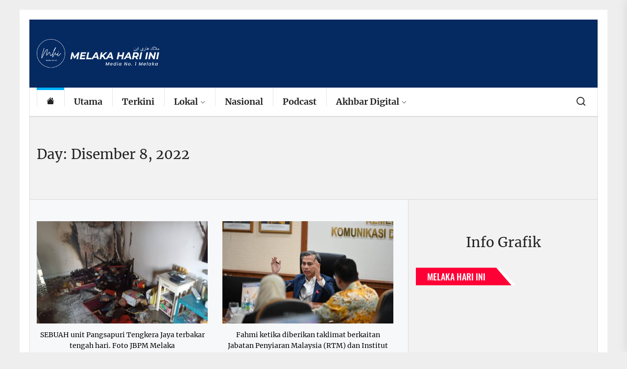

--- FILE ---
content_type: text/html; charset=UTF-8
request_url: https://www.melakahariini.my/2022/12/08/
body_size: 22023
content:
<!DOCTYPE html>
<html class="no-js" lang="ms-MY">

<head>
    <meta charset="UTF-8">
    <meta name="viewport" content="width=device-width, initial-scale=1" />
    <link rel="profile" href="https://gmpg.org/xfn/11">
    <title>Khamis, 8 Disember 2022 @ 21:30</title>
<script type="5c2920cd7d9cda98df799912-text/javascript">
window.JetpackScriptData = {"site":{"icon":"https://i0.wp.com/www.melakahariini.my/wp-content/uploads/2020/05/cropped-logo-512PIXEL.jpg?w=64\u0026ssl=1","title":"https://www.melakahariini.my","host":"unknown","is_wpcom_platform":false}};
</script>
<meta name='robots' content='max-image-preview:large, max-snippet:-1, max-video-preview:-1' />
	<style>img:is([sizes="auto" i], [sizes^="auto," i]) { contain-intrinsic-size: 3000px 1500px }</style>
	<!-- Jetpack Site Verification Tags -->
<meta name="google-site-verification" content="Px37XbV2nNY-9PwFSYIo5HL21W8MA3QnzUjuaZQ5aCM" />
<link rel="next" href="/page/2/">
<meta property="og:title" content="Khamis, 8 Disember 2022 @ 21:30">
<meta property="og:type" content="website">
<meta property="og:locale" content="ms_MY">
<meta name="twitter:card" content="summary_large_image">
<link rel='dns-prefetch' href='//www.googletagmanager.com' />
<link rel='dns-prefetch' href='//stats.wp.com' />
<link rel='dns-prefetch' href='//pagead2.googlesyndication.com' />
<link rel="alternate" type="application/rss+xml" title="Suapan  &raquo;" href="https://www.melakahariini.my/feed/" />
<link rel="alternate" type="application/rss+xml" title="Suapan Ulasan  &raquo;" href="https://www.melakahariini.my/comments/feed/" />
<link rel='stylesheet' id='wp-block-library-css' href='https://www.melakahariini.my/wp-includes/css/dist/block-library/style.min.css?ver=6.8.3' media='all' />
<style id='classic-theme-styles-inline-css'>
/*! This file is auto-generated */
.wp-block-button__link{color:#fff;background-color:#32373c;border-radius:9999px;box-shadow:none;text-decoration:none;padding:calc(.667em + 2px) calc(1.333em + 2px);font-size:1.125em}.wp-block-file__button{background:#32373c;color:#fff;text-decoration:none}
</style>
<link rel='stylesheet' id='mediaelement-css' href='https://www.melakahariini.my/wp-includes/js/mediaelement/mediaelementplayer-legacy.min.css?ver=4.2.17' media='all' />
<link rel='stylesheet' id='wp-mediaelement-css' href='https://www.melakahariini.my/wp-includes/js/mediaelement/wp-mediaelement.min.css?ver=6.8.3' media='all' />
<style id='jetpack-sharing-buttons-style-inline-css'>
.jetpack-sharing-buttons__services-list{display:flex;flex-direction:row;flex-wrap:wrap;gap:0;list-style-type:none;margin:5px;padding:0}.jetpack-sharing-buttons__services-list.has-small-icon-size{font-size:12px}.jetpack-sharing-buttons__services-list.has-normal-icon-size{font-size:16px}.jetpack-sharing-buttons__services-list.has-large-icon-size{font-size:24px}.jetpack-sharing-buttons__services-list.has-huge-icon-size{font-size:36px}@media print{.jetpack-sharing-buttons__services-list{display:none!important}}.editor-styles-wrapper .wp-block-jetpack-sharing-buttons{gap:0;padding-inline-start:0}ul.jetpack-sharing-buttons__services-list.has-background{padding:1.25em 2.375em}
</style>
<style id='global-styles-inline-css'>
:root{--wp--preset--aspect-ratio--square: 1;--wp--preset--aspect-ratio--4-3: 4/3;--wp--preset--aspect-ratio--3-4: 3/4;--wp--preset--aspect-ratio--3-2: 3/2;--wp--preset--aspect-ratio--2-3: 2/3;--wp--preset--aspect-ratio--16-9: 16/9;--wp--preset--aspect-ratio--9-16: 9/16;--wp--preset--color--black: #000000;--wp--preset--color--cyan-bluish-gray: #abb8c3;--wp--preset--color--white: #ffffff;--wp--preset--color--pale-pink: #f78da7;--wp--preset--color--vivid-red: #cf2e2e;--wp--preset--color--luminous-vivid-orange: #ff6900;--wp--preset--color--luminous-vivid-amber: #fcb900;--wp--preset--color--light-green-cyan: #7bdcb5;--wp--preset--color--vivid-green-cyan: #00d084;--wp--preset--color--pale-cyan-blue: #8ed1fc;--wp--preset--color--vivid-cyan-blue: #0693e3;--wp--preset--color--vivid-purple: #9b51e0;--wp--preset--gradient--vivid-cyan-blue-to-vivid-purple: linear-gradient(135deg,rgba(6,147,227,1) 0%,rgb(155,81,224) 100%);--wp--preset--gradient--light-green-cyan-to-vivid-green-cyan: linear-gradient(135deg,rgb(122,220,180) 0%,rgb(0,208,130) 100%);--wp--preset--gradient--luminous-vivid-amber-to-luminous-vivid-orange: linear-gradient(135deg,rgba(252,185,0,1) 0%,rgba(255,105,0,1) 100%);--wp--preset--gradient--luminous-vivid-orange-to-vivid-red: linear-gradient(135deg,rgba(255,105,0,1) 0%,rgb(207,46,46) 100%);--wp--preset--gradient--very-light-gray-to-cyan-bluish-gray: linear-gradient(135deg,rgb(238,238,238) 0%,rgb(169,184,195) 100%);--wp--preset--gradient--cool-to-warm-spectrum: linear-gradient(135deg,rgb(74,234,220) 0%,rgb(151,120,209) 20%,rgb(207,42,186) 40%,rgb(238,44,130) 60%,rgb(251,105,98) 80%,rgb(254,248,76) 100%);--wp--preset--gradient--blush-light-purple: linear-gradient(135deg,rgb(255,206,236) 0%,rgb(152,150,240) 100%);--wp--preset--gradient--blush-bordeaux: linear-gradient(135deg,rgb(254,205,165) 0%,rgb(254,45,45) 50%,rgb(107,0,62) 100%);--wp--preset--gradient--luminous-dusk: linear-gradient(135deg,rgb(255,203,112) 0%,rgb(199,81,192) 50%,rgb(65,88,208) 100%);--wp--preset--gradient--pale-ocean: linear-gradient(135deg,rgb(255,245,203) 0%,rgb(182,227,212) 50%,rgb(51,167,181) 100%);--wp--preset--gradient--electric-grass: linear-gradient(135deg,rgb(202,248,128) 0%,rgb(113,206,126) 100%);--wp--preset--gradient--midnight: linear-gradient(135deg,rgb(2,3,129) 0%,rgb(40,116,252) 100%);--wp--preset--font-size--small: 13px;--wp--preset--font-size--medium: 20px;--wp--preset--font-size--large: 36px;--wp--preset--font-size--x-large: 42px;--wp--preset--spacing--20: 0.44rem;--wp--preset--spacing--30: 0.67rem;--wp--preset--spacing--40: 1rem;--wp--preset--spacing--50: 1.5rem;--wp--preset--spacing--60: 2.25rem;--wp--preset--spacing--70: 3.38rem;--wp--preset--spacing--80: 5.06rem;--wp--preset--shadow--natural: 6px 6px 9px rgba(0, 0, 0, 0.2);--wp--preset--shadow--deep: 12px 12px 50px rgba(0, 0, 0, 0.4);--wp--preset--shadow--sharp: 6px 6px 0px rgba(0, 0, 0, 0.2);--wp--preset--shadow--outlined: 6px 6px 0px -3px rgba(255, 255, 255, 1), 6px 6px rgba(0, 0, 0, 1);--wp--preset--shadow--crisp: 6px 6px 0px rgba(0, 0, 0, 1);}:where(.is-layout-flex){gap: 0.5em;}:where(.is-layout-grid){gap: 0.5em;}body .is-layout-flex{display: flex;}.is-layout-flex{flex-wrap: wrap;align-items: center;}.is-layout-flex > :is(*, div){margin: 0;}body .is-layout-grid{display: grid;}.is-layout-grid > :is(*, div){margin: 0;}:where(.wp-block-columns.is-layout-flex){gap: 2em;}:where(.wp-block-columns.is-layout-grid){gap: 2em;}:where(.wp-block-post-template.is-layout-flex){gap: 1.25em;}:where(.wp-block-post-template.is-layout-grid){gap: 1.25em;}.has-black-color{color: var(--wp--preset--color--black) !important;}.has-cyan-bluish-gray-color{color: var(--wp--preset--color--cyan-bluish-gray) !important;}.has-white-color{color: var(--wp--preset--color--white) !important;}.has-pale-pink-color{color: var(--wp--preset--color--pale-pink) !important;}.has-vivid-red-color{color: var(--wp--preset--color--vivid-red) !important;}.has-luminous-vivid-orange-color{color: var(--wp--preset--color--luminous-vivid-orange) !important;}.has-luminous-vivid-amber-color{color: var(--wp--preset--color--luminous-vivid-amber) !important;}.has-light-green-cyan-color{color: var(--wp--preset--color--light-green-cyan) !important;}.has-vivid-green-cyan-color{color: var(--wp--preset--color--vivid-green-cyan) !important;}.has-pale-cyan-blue-color{color: var(--wp--preset--color--pale-cyan-blue) !important;}.has-vivid-cyan-blue-color{color: var(--wp--preset--color--vivid-cyan-blue) !important;}.has-vivid-purple-color{color: var(--wp--preset--color--vivid-purple) !important;}.has-black-background-color{background-color: var(--wp--preset--color--black) !important;}.has-cyan-bluish-gray-background-color{background-color: var(--wp--preset--color--cyan-bluish-gray) !important;}.has-white-background-color{background-color: var(--wp--preset--color--white) !important;}.has-pale-pink-background-color{background-color: var(--wp--preset--color--pale-pink) !important;}.has-vivid-red-background-color{background-color: var(--wp--preset--color--vivid-red) !important;}.has-luminous-vivid-orange-background-color{background-color: var(--wp--preset--color--luminous-vivid-orange) !important;}.has-luminous-vivid-amber-background-color{background-color: var(--wp--preset--color--luminous-vivid-amber) !important;}.has-light-green-cyan-background-color{background-color: var(--wp--preset--color--light-green-cyan) !important;}.has-vivid-green-cyan-background-color{background-color: var(--wp--preset--color--vivid-green-cyan) !important;}.has-pale-cyan-blue-background-color{background-color: var(--wp--preset--color--pale-cyan-blue) !important;}.has-vivid-cyan-blue-background-color{background-color: var(--wp--preset--color--vivid-cyan-blue) !important;}.has-vivid-purple-background-color{background-color: var(--wp--preset--color--vivid-purple) !important;}.has-black-border-color{border-color: var(--wp--preset--color--black) !important;}.has-cyan-bluish-gray-border-color{border-color: var(--wp--preset--color--cyan-bluish-gray) !important;}.has-white-border-color{border-color: var(--wp--preset--color--white) !important;}.has-pale-pink-border-color{border-color: var(--wp--preset--color--pale-pink) !important;}.has-vivid-red-border-color{border-color: var(--wp--preset--color--vivid-red) !important;}.has-luminous-vivid-orange-border-color{border-color: var(--wp--preset--color--luminous-vivid-orange) !important;}.has-luminous-vivid-amber-border-color{border-color: var(--wp--preset--color--luminous-vivid-amber) !important;}.has-light-green-cyan-border-color{border-color: var(--wp--preset--color--light-green-cyan) !important;}.has-vivid-green-cyan-border-color{border-color: var(--wp--preset--color--vivid-green-cyan) !important;}.has-pale-cyan-blue-border-color{border-color: var(--wp--preset--color--pale-cyan-blue) !important;}.has-vivid-cyan-blue-border-color{border-color: var(--wp--preset--color--vivid-cyan-blue) !important;}.has-vivid-purple-border-color{border-color: var(--wp--preset--color--vivid-purple) !important;}.has-vivid-cyan-blue-to-vivid-purple-gradient-background{background: var(--wp--preset--gradient--vivid-cyan-blue-to-vivid-purple) !important;}.has-light-green-cyan-to-vivid-green-cyan-gradient-background{background: var(--wp--preset--gradient--light-green-cyan-to-vivid-green-cyan) !important;}.has-luminous-vivid-amber-to-luminous-vivid-orange-gradient-background{background: var(--wp--preset--gradient--luminous-vivid-amber-to-luminous-vivid-orange) !important;}.has-luminous-vivid-orange-to-vivid-red-gradient-background{background: var(--wp--preset--gradient--luminous-vivid-orange-to-vivid-red) !important;}.has-very-light-gray-to-cyan-bluish-gray-gradient-background{background: var(--wp--preset--gradient--very-light-gray-to-cyan-bluish-gray) !important;}.has-cool-to-warm-spectrum-gradient-background{background: var(--wp--preset--gradient--cool-to-warm-spectrum) !important;}.has-blush-light-purple-gradient-background{background: var(--wp--preset--gradient--blush-light-purple) !important;}.has-blush-bordeaux-gradient-background{background: var(--wp--preset--gradient--blush-bordeaux) !important;}.has-luminous-dusk-gradient-background{background: var(--wp--preset--gradient--luminous-dusk) !important;}.has-pale-ocean-gradient-background{background: var(--wp--preset--gradient--pale-ocean) !important;}.has-electric-grass-gradient-background{background: var(--wp--preset--gradient--electric-grass) !important;}.has-midnight-gradient-background{background: var(--wp--preset--gradient--midnight) !important;}.has-small-font-size{font-size: var(--wp--preset--font-size--small) !important;}.has-medium-font-size{font-size: var(--wp--preset--font-size--medium) !important;}.has-large-font-size{font-size: var(--wp--preset--font-size--large) !important;}.has-x-large-font-size{font-size: var(--wp--preset--font-size--x-large) !important;}
:where(.wp-block-post-template.is-layout-flex){gap: 1.25em;}:where(.wp-block-post-template.is-layout-grid){gap: 1.25em;}
:where(.wp-block-columns.is-layout-flex){gap: 2em;}:where(.wp-block-columns.is-layout-grid){gap: 2em;}
:root :where(.wp-block-pullquote){font-size: 1.5em;line-height: 1.6;}
</style>
<link rel='stylesheet' id='rss-feed-pro-css' href='https://www.melakahariini.my/wp-content/plugins/rss-feed-pro/assets/css/rss-feed-pro.css?ver=1.0.0' media='all' />
<link rel='stylesheet' id='super-rss-reader-css' href='https://www.melakahariini.my/wp-content/plugins/super-rss-reader/public/css/style.min.css?ver=5.3' media='all' />
<link rel='stylesheet' id='sliderpro-plugin-style-css' href='https://www.melakahariini.my/wp-content/plugins/sliderpro/public/assets/css/slider-pro.min.css?ver=4.8.12' media='all' />
<link rel='stylesheet' id='boundlessnews-google-fonts-css' href='https://www.melakahariini.my/wp-content/fonts/183d5af7a03a675fe689d86d4bb92c74.css?ver=1.1.6' media='all' />
<link rel='stylesheet' id='magnific-popup-css' href='https://www.melakahariini.my/wp-content/themes/boundlessnews/assets/lib/magnific-popup/magnific-popup.css?ver=6.8.3' media='all' />
<link rel='stylesheet' id='slick-css' href='https://www.melakahariini.my/wp-content/themes/boundlessnews/assets/lib/slick/css/slick.min.css?ver=6.8.3' media='all' />
<link rel='stylesheet' id='boundlessnews-style-css' href='https://www.melakahariini.my/wp-content/themes/boundlessnews/style.css?ver=1.1.6' media='all' />
<link rel='stylesheet' id='heateor_sss_frontend_css-css' href='https://www.melakahariini.my/wp-content/plugins/sassy-social-share/public/css/sassy-social-share-public.css?ver=3.3.76' media='all' />
<style id='heateor_sss_frontend_css-inline-css'>
.heateor_sss_button_instagram span.heateor_sss_svg,a.heateor_sss_instagram span.heateor_sss_svg{background:radial-gradient(circle at 30% 107%,#fdf497 0,#fdf497 5%,#fd5949 45%,#d6249f 60%,#285aeb 90%)}.heateor_sss_horizontal_sharing .heateor_sss_svg,.heateor_sss_standard_follow_icons_container .heateor_sss_svg{color:#fff;border-width:0px;border-style:solid;border-color:transparent}.heateor_sss_horizontal_sharing .heateorSssTCBackground{color:#666}.heateor_sss_horizontal_sharing span.heateor_sss_svg:hover,.heateor_sss_standard_follow_icons_container span.heateor_sss_svg:hover{border-color:transparent;}.heateor_sss_vertical_sharing span.heateor_sss_svg,.heateor_sss_floating_follow_icons_container span.heateor_sss_svg{color:#fff;border-width:0px;border-style:solid;border-color:transparent;}.heateor_sss_vertical_sharing .heateorSssTCBackground{color:#666;}.heateor_sss_vertical_sharing span.heateor_sss_svg:hover,.heateor_sss_floating_follow_icons_container span.heateor_sss_svg:hover{border-color:transparent;}@media screen and (max-width:783px) {.heateor_sss_vertical_sharing{display:none!important}}
</style>
<link rel='stylesheet' id='booster-extension-social-icons-css' href='https://www.melakahariini.my/wp-content/plugins/booster-extension/assets/css/social-icons.min.css?ver=6.8.3' media='all' />
<link rel='stylesheet' id='booster-extension-style-css' href='https://www.melakahariini.my/wp-content/plugins/booster-extension/assets/css/style.css?ver=6.8.3' media='all' />
<script src="https://www.melakahariini.my/wp-includes/js/jquery/jquery.min.js?ver=3.7.1" id="jquery-core-js" type="5c2920cd7d9cda98df799912-text/javascript"></script>
<script src="https://www.melakahariini.my/wp-includes/js/jquery/jquery-migrate.min.js?ver=3.4.1" id="jquery-migrate-js" type="5c2920cd7d9cda98df799912-text/javascript"></script>
<script id="3d-flip-book-client-locale-loader-js-extra" type="5c2920cd7d9cda98df799912-text/javascript">
var FB3D_CLIENT_LOCALE = {"ajaxurl":"https:\/\/www.melakahariini.my\/wp-admin\/admin-ajax.php","dictionary":{"Table of contents":"Table of contents","Close":"Close","Bookmarks":"Bookmarks","Thumbnails":"Thumbnails","Search":"Search","Share":"Share","Facebook":"Facebook","Twitter":"Twitter","Email":"Email","Play":"Play","Previous page":"Previous page","Next page":"Next page","Zoom in":"Zoom in","Zoom out":"Zoom out","Fit view":"Fit view","Auto play":"Auto play","Full screen":"Full screen","More":"More","Smart pan":"Smart pan","Single page":"Single page","Sounds":"Sounds","Stats":"Stats","Print":"Print","Download":"Download","Goto first page":"Goto first page","Goto last page":"Goto last page"},"images":"https:\/\/www.melakahariini.my\/wp-content\/plugins\/interactive-3d-flipbook-powered-physics-engine\/assets\/images\/","jsData":{"urls":[],"posts":{"ids_mis":[],"ids":[]},"pages":[],"firstPages":[],"bookCtrlProps":[],"bookTemplates":[]},"key":"3d-flip-book","pdfJS":{"pdfJsLib":"https:\/\/www.melakahariini.my\/wp-content\/plugins\/interactive-3d-flipbook-powered-physics-engine\/assets\/js\/pdf.min.js?ver=4.3.136","pdfJsWorker":"https:\/\/www.melakahariini.my\/wp-content\/plugins\/interactive-3d-flipbook-powered-physics-engine\/assets\/js\/pdf.worker.js?ver=4.3.136","stablePdfJsLib":"https:\/\/www.melakahariini.my\/wp-content\/plugins\/interactive-3d-flipbook-powered-physics-engine\/assets\/js\/stable\/pdf.min.js?ver=2.5.207","stablePdfJsWorker":"https:\/\/www.melakahariini.my\/wp-content\/plugins\/interactive-3d-flipbook-powered-physics-engine\/assets\/js\/stable\/pdf.worker.js?ver=2.5.207","pdfJsCMapUrl":"https:\/\/www.melakahariini.my\/wp-content\/plugins\/interactive-3d-flipbook-powered-physics-engine\/assets\/cmaps\/"},"cacheurl":"https:\/\/www.melakahariini.my\/wp-content\/uploads\/3d-flip-book\/cache\/","pluginsurl":"https:\/\/www.melakahariini.my\/wp-content\/plugins\/","pluginurl":"https:\/\/www.melakahariini.my\/wp-content\/plugins\/interactive-3d-flipbook-powered-physics-engine\/","thumbnailSize":{"width":"150","height":"150"},"version":"1.16.17"};
</script>
<script src="https://www.melakahariini.my/wp-content/plugins/interactive-3d-flipbook-powered-physics-engine/assets/js/client-locale-loader.js?ver=1.16.17" id="3d-flip-book-client-locale-loader-js" async data-wp-strategy="async" type="5c2920cd7d9cda98df799912-text/javascript"></script>
<script src="https://www.melakahariini.my/wp-content/plugins/super-rss-reader/public/js/jquery.easy-ticker.min.js?ver=5.3" id="jquery-easy-ticker-js" type="5c2920cd7d9cda98df799912-text/javascript"></script>
<script src="https://www.melakahariini.my/wp-content/plugins/super-rss-reader/public/js/script.min.js?ver=5.3" id="super-rss-reader-js" type="5c2920cd7d9cda98df799912-text/javascript"></script>

<!-- Google tag (gtag.js) snippet added by Site Kit -->
<!-- Google Analytics snippet added by Site Kit -->
<script src="https://www.googletagmanager.com/gtag/js?id=G-JFXZS3TKBZ" id="google_gtagjs-js" async type="5c2920cd7d9cda98df799912-text/javascript"></script>
<script id="google_gtagjs-js-after" type="5c2920cd7d9cda98df799912-text/javascript">
window.dataLayer = window.dataLayer || [];function gtag(){dataLayer.push(arguments);}
gtag("set","linker",{"domains":["www.melakahariini.my"]});
gtag("js", new Date());
gtag("set", "developer_id.dZTNiMT", true);
gtag("config", "G-JFXZS3TKBZ");
</script>
<link rel="https://api.w.org/" href="https://www.melakahariini.my/wp-json/" /><link rel="EditURI" type="application/rsd+xml" title="RSD" href="https://www.melakahariini.my/xmlrpc.php?rsd" />
<meta name="generator" content="WordPress 6.8.3" />
<meta name="generator" content="Site Kit by Google 1.170.0" /><!-- Global site tag (gtag.js) - Google Analytics -->
<script async src="https://www.googletagmanager.com/gtag/js?id=UA-168063529-1" type="5c2920cd7d9cda98df799912-text/javascript"></script>
<script type="5c2920cd7d9cda98df799912-text/javascript">
  window.dataLayer = window.dataLayer || [];
  function gtag(){dataLayer.push(arguments);}
  gtag('js', new Date());

  gtag('config', 'UA-168063529-1');
</script>

<script data-ad-client="ca-pub-6458878416416439" async src="https://pagead2.googlesyndication.com/pagead/js/adsbygoogle.js" type="5c2920cd7d9cda98df799912-text/javascript"></script>

<meta property="fb:app_id" content="1101080650425755" />
<meta name="google-site-verification" content="_neF9e78_CoeJGuA4UYcDTXVY1QRC9pv7i0eTZjq_l8" />	<style>img#wpstats{display:none}</style>
		
		<script type="5c2920cd7d9cda98df799912-text/javascript">document.documentElement.className = document.documentElement.className.replace( 'no-js', 'js' );</script>
	
	
<!-- Google AdSense meta tags added by Site Kit -->
<meta name="google-adsense-platform-account" content="ca-host-pub-2644536267352236">
<meta name="google-adsense-platform-domain" content="sitekit.withgoogle.com">
<!-- End Google AdSense meta tags added by Site Kit -->
        <style type="text/css">
                        .header-titles .custom-logo-name,
            .site-description {
                display: none;
                position: absolute;
                clip: rect(1px, 1px, 1px, 1px);
            }

                    </style>
        
<!-- Google AdSense snippet added by Site Kit -->
<script async src="https://pagead2.googlesyndication.com/pagead/js/adsbygoogle.js?client=ca-pub-6458878416416439&amp;host=ca-host-pub-2644536267352236" crossorigin="anonymous" type="5c2920cd7d9cda98df799912-text/javascript"></script>

<!-- End Google AdSense snippet added by Site Kit -->
<link rel="icon" href="https://www.melakahariini.my/wp-content/uploads/2020/05/cropped-logo-512PIXEL-32x32.jpg" sizes="32x32" />
<link rel="icon" href="https://www.melakahariini.my/wp-content/uploads/2020/05/cropped-logo-512PIXEL-192x192.jpg" sizes="192x192" />
<link rel="apple-touch-icon" href="https://www.melakahariini.my/wp-content/uploads/2020/05/cropped-logo-512PIXEL-180x180.jpg" />
<meta name="msapplication-TileImage" content="https://www.melakahariini.my/wp-content/uploads/2020/05/cropped-logo-512PIXEL-270x270.jpg" />
<style type='text/css' media='all'>
    
            #theme-block-2 {
            background-color: #f8f8f8;
            padding-bottom: 3rem;
            padding-top: 3rem;
            margin-bottom:0;
            }

            #theme-block-2 .block-title-wrapper .block-title::after{
            border-left-color: #f8f8f8;
            }

            
            #theme-block-2,
            #theme-block-2 a{
                color: #222;
            }

            
            #theme-block-3 {
            background-color: #f8f8f8;
            padding-bottom: 3rem;
            padding-top: 3rem;
            margin-bottom:0;
            }

            #theme-block-3 .block-title-wrapper .block-title::after{
            border-left-color: #f8f8f8;
            }

            
            #theme-block-3,
            #theme-block-3 a{
                color: #222;
            }

            
            #theme-block-6 {
            background-color: #161617;
            padding-bottom: 3rem;
            padding-top: 3rem;
            margin-bottom:0;
            }

            #theme-block-6 .block-title-wrapper .block-title::after{
            border-left-color: #161617;
            }

            
            #theme-block-6,
            #theme-block-6 a{
                color: #fff;
            }

            
            #theme-block-7 {
            background-color: #f8f8f8;
            padding-bottom: 3rem;
            padding-top: 3rem;
            margin-bottom:0;
            }

            #theme-block-7 .block-title-wrapper .block-title::after{
            border-left-color: #f8f8f8;
            }

            
            #theme-block-7,
            #theme-block-7 a{
                color: #222;
            }

            
    </style></head>

<body class="archive date wp-custom-logo wp-theme-boundlessnews booster-extension hfeed right-sidebar twp-archive-grid theme-boxed-layout">

		<input type="hidden" id="_rssf_pagination_nonce" name="_rssf_pagination_nonce" value="0d6e782ae1" /><input type="hidden" name="_wp_http_referer" value="/2022/12/08/" />		<div class="rfp-modal">
			<div class="rfp-modal-dialog">
				<div class="rfp-modal-content">

					<h3 id="rfp-sort-title">
						Sorting by  
						<span id="rfp-sort-title-ext"></span>
					</h3>

					<div class="rfp-x-out">
						<span id="rfp-x-out-btn">
							&times;
						</span>
					</div>

					<div class="rfp-loader"></div>

					<div id="rfp-replaceable-div">
					</div>

				</div>
			</div>
		</div>

		<div class="rfp-pg-backdrop">
		</div>
		

<div id="page" class="hfeed site">
<a class="skip-link screen-reader-text" href="#content">Skip to the content</a>


<header id="site-header" class="theme-header header-affix  " role="banner" >
        
        <div class="header-site-branding">
        <div class="wrapper">
            <div class="header-wrapper">
                <div class="header-item header-item-left">
                    <div class="header-titles">
                        <div class="site-logo site-branding"><a href="https://www.melakahariini.my/" class="custom-logo-link" rel="home"><img width="2175" height="511" src="https://www.melakahariini.my/wp-content/uploads/2025/02/logoMHIjawiputih.png" class="custom-logo" alt="Logo MHI" decoding="async" fetchpriority="high" srcset="https://www.melakahariini.my/wp-content/uploads/2025/02/logoMHIjawiputih.png 2175w, https://www.melakahariini.my/wp-content/uploads/2025/02/logoMHIjawiputih-300x70.png 300w, https://www.melakahariini.my/wp-content/uploads/2025/02/logoMHIjawiputih-1024x241.png 1024w, https://www.melakahariini.my/wp-content/uploads/2025/02/logoMHIjawiputih-768x180.png 768w, https://www.melakahariini.my/wp-content/uploads/2025/02/logoMHIjawiputih-1536x361.png 1536w, https://www.melakahariini.my/wp-content/uploads/2025/02/logoMHIjawiputih-2048x481.png 2048w" sizes="(max-width: 2175px) 100vw, 2175px" /></a><span class="screen-reader-text"></span><a href="https://www.melakahariini.my/" class="custom-logo-name"></a></div><div class="site-description"><span>Melaka Hari Ini</span></div><!-- .site-description -->                    </div>
                </div>
                <div class="header-item header-item-right">
                                    </div>
            </div>
        </div>
    </div>

    <div class="header-navbar header-affix-follow">
        <div class="wrapper">
            <div class="header-wrapper">
                <div class="header-item header-item-left">
                    <div class="site-navigation">
                        <nav class="primary-menu-wrapper" aria-label="Horizontal" role="navigation">
                            <ul class="primary-menu theme-menu">
                                <li class="brand-home"><a title="Home" href="https://www.melakahariini.my"><svg class="svg-icon" aria-hidden="true" role="img" focusable="false" xmlns="http://www.w3.org/2000/svg" width="16" height="16" viewBox="0 0 16 16"><path fill="currentColor" fill-rule="evenodd" d="m8 3.293 6 6V13.5a1.5 1.5 0 0 1-1.5 1.5h-9A1.5 1.5 0 0 1 2 13.5V9.293l6-6zm5-.793V6l-2-2V2.5a.5.5 0 0 1 .5-.5h1a.5.5 0 0 1 .5.5z" /><path fill-rule="evenodd" d="M7.293 1.5a1 1 0 0 1 1.414 0l6.647 6.646a.5.5 0 0 1-.708.708L8 2.207 1.354 8.854a.5.5 0 1 1-.708-.708L7.293 1.5z" /></svg></a></li><li id=menu-item-3499 class="menu-item menu-item-type-custom menu-item-object-custom menu-item-3499"><a href="https://www.melakahariini.my/category/utama/">Utama</a></li><li id=menu-item-55 class="menu-item menu-item-type-custom menu-item-object-custom menu-item-55"><a href="https://melakahariini.my">Terkini</a></li><li id=menu-item-3481 class="menu-item menu-item-type-custom menu-item-object-custom menu-item-has-children dropdown menu-item-3481"><a href="https://www.melakahariini.my/category/melaka/">Lokal<span class="icon"><svg class="svg-icon" aria-hidden="true" role="img" focusable="false" xmlns="http://www.w3.org/2000/svg" width="16" height="16" viewBox="0 0 16 16"><path fill="currentColor" d="M1.646 4.646a.5.5 0 0 1 .708 0L8 10.293l5.646-5.647a.5.5 0 0 1 .708.708l-6 6a.5.5 0 0 1-.708 0l-6-6a.5.5 0 0 1 0-.708z"></path></svg></span></a>
<ul class="dropdown-menu depth_0" >
	<li id=menu-item-60894 class="menu-item menu-item-type-taxonomy menu-item-object-category menu-item-60894"><a href="https://www.melakahariini.my/category/fokus-dun/">FOKUS DUN</a></li>	<li id=menu-item-3500 class="menu-item menu-item-type-custom menu-item-object-custom menu-item-3500"><a href="https://www.melakahariini.my/category/pmks/">PMKS</a></li></ul></li><li id=menu-item-3567 class="menu-item menu-item-type-custom menu-item-object-custom menu-item-3567"><a href="https://www.melakahariini.my/category/nasional/">Nasional</a></li><li id=menu-item-3483 class="menu-item menu-item-type-custom menu-item-object-custom menu-item-3483"><a href="https://www.youtube.com/@MelakaTV/podcasts">Podcast</a></li><li id=menu-item-107218 class="menu-item menu-item-type-taxonomy menu-item-object-3d-flip-book-category menu-item-has-children dropdown menu-item-107218"><a href="https://www.melakahariini.my/3d-flip-book-category/e-paper-2024/">Akhbar Digital<span class="icon"><svg class="svg-icon" aria-hidden="true" role="img" focusable="false" xmlns="http://www.w3.org/2000/svg" width="16" height="16" viewBox="0 0 16 16"><path fill="currentColor" d="M1.646 4.646a.5.5 0 0 1 .708 0L8 10.293l5.646-5.647a.5.5 0 0 1 .708.708l-6 6a.5.5 0 0 1-.708 0l-6-6a.5.5 0 0 1 0-.708z"></path></svg></span></a>
<ul class="dropdown-menu depth_0" >
	<li id=menu-item-54636 class="menu-item menu-item-type-post_type menu-item-object-page menu-item-54636"><a href="https://www.melakahariini.my/e-paper/">Mingguan Digital</a></li>	<li id=menu-item-92851 class="menu-item menu-item-type-post_type menu-item-object-page menu-item-92851"><a href="https://www.melakahariini.my/daily-digital/">Harian Digital</a></li>	<li id=menu-item-1080 class="menu-item menu-item-type-post_type menu-item-object-page menu-item-1080"><a href="https://www.melakahariini.my/e-archive/">Digital Arkib</a></li></ul></li>                            </ul>
                        </nav>
                    </div>

                </div>

                <div class="header-item header-item-right">

                    

                    
        <div class="navbar-controls hide-no-js">
                            <button type="button" class="navbar-control navbar-control-search">
                    <span class="navbar-control-trigger" tabindex="-1"><svg class="svg-icon" aria-hidden="true" role="img" focusable="false" xmlns="http://www.w3.org/2000/svg" width="18" height="18" viewBox="0 0 20 20"><path fill="currentColor" d="M1148.0319,95.6176858 L1151.70711,99.2928932 C1152.09763,99.6834175 1152.09763,100.316582 1151.70711,100.707107 C1151.31658,101.097631 1150.68342,101.097631 1150.29289,100.707107 L1146.61769,97.0318993 C1145.07801,98.2635271 1143.12501,99 1141,99 C1136.02944,99 1132,94.9705627 1132,90 C1132,85.0294372 1136.02944,81 1141,81 C1145.97056,81 1150,85.0294372 1150,90 C1150,92.1250137 1149.26353,94.078015 1148.0319,95.6176858 Z M1146.04139,94.8563911 C1147.25418,93.5976949 1148,91.8859456 1148,90 C1148,86.1340067 1144.86599,83 1141,83 C1137.13401,83 1134,86.1340067 1134,90 C1134,93.8659933 1137.13401,97 1141,97 C1142.88595,97 1144.59769,96.2541764 1145.85639,95.0413859 C1145.88271,95.0071586 1145.91154,94.9742441 1145.94289,94.9428932 C1145.97424,94.9115423 1146.00716,94.8827083 1146.04139,94.8563911 Z" transform="translate(-1132 -81)" /></svg></span>
                </button>
            
            <button type="button" class="navbar-control navbar-control-offcanvas">
                <span class="navbar-control-trigger" tabindex="-1"><svg class="svg-icon" aria-hidden="true" role="img" focusable="false" xmlns="http://www.w3.org/2000/svg" width="20" height="20" viewBox="0 0 20 20"><path fill="currentColor" d="M1 3v2h18V3zm0 8h18V9H1zm0 6h18v-2H1z" /></svg></span>
            </button>

        </div>

                    </div>
            </div>
            
            <div class="trending-news-main-wrap">
               <div class="wrapper">
                    <div class="column-row">

                        <a href="javascript:void(0)" class="boundlessnews-skip-link-start"></a>

                        <div class="column column-12">
                            <button type="button" id="trending-collapse">
                                <svg class="svg-icon" aria-hidden="true" role="img" focusable="false" xmlns="http://www.w3.org/2000/svg" width="16" height="16" viewBox="0 0 16 16"><polygon fill="currentColor" fill-rule="evenodd" points="6.852 7.649 .399 1.195 1.445 .149 7.899 6.602 14.352 .149 15.399 1.195 8.945 7.649 15.399 14.102 14.352 15.149 7.899 8.695 1.445 15.149 .399 14.102" /></svg>                            </button>
                        </div>

                                                    <div class="column column-4 column-sm-6">

                                <article id="theme-post-145039" class="news-article mb-20 post-145039 post type-post status-publish format-standard has-post-thumbnail hentry category-lokal category-mbmb category-terkini category-utama">
                                    <div class="column-row">

                                        
                                            <div class="column column-4">

                                                <div class="data-bg data-bg-thumbnail" data-background="https://www.melakahariini.my/wp-content/uploads/2022/03/WhatsApp-Image-2022-03-29-at-11.53.06-PM-150x150.jpeg?v=1648569747">

                                                                                                        <a class="img-link" href="https://www.melakahariini.my/tapak-bazar-aidilfitri-dan-pasar-ramadan-kekal-seperti-tahun-lalu-mbmb/" aria-label="TAPAK BAZAR AIDILFITRI DAN PASAR RAMADAN KEKAL SEPERTI TAHUN LALU &#8211; MBMB" tabindex="0"></a>

                                                    <div class="trend-item">
                                                        <span class="number"> 1</span>
                                                    </div>
                                        
                                                </div>


                                            </div>

                                        
                                        <div class="column column-8">
                                            <div class="article-content">

                                                <h3 class="entry-title entry-title-small">
                                                    <a href="https://www.melakahariini.my/tapak-bazar-aidilfitri-dan-pasar-ramadan-kekal-seperti-tahun-lalu-mbmb/" tabindex="0" rel="bookmark" title="TAPAK BAZAR AIDILFITRI DAN PASAR RAMADAN KEKAL SEPERTI TAHUN LALU &#8211; MBMB">TAPAK BAZAR AIDILFITRI DAN PASAR RAMADAN KEKAL SEPERTI TAHUN LALU &#8211; MBMB</a>
                                                </h3>

                                                <div class="entry-meta">
                                                    <div class="entry-meta-item entry-meta-date"><svg class="svg-icon" aria-hidden="true" role="img" focusable="false" xmlns="http://www.w3.org/2000/svg" width="20" height="20" viewBox="0 0 20 20"><path fill="currentColor" d="M4.60069444,4.09375 L3.25,4.09375 C2.47334957,4.09375 1.84375,4.72334957 1.84375,5.5 L1.84375,7.26736111 L16.15625,7.26736111 L16.15625,5.5 C16.15625,4.72334957 15.5266504,4.09375 14.75,4.09375 L13.3993056,4.09375 L13.3993056,4.55555556 C13.3993056,5.02154581 13.0215458,5.39930556 12.5555556,5.39930556 C12.0895653,5.39930556 11.7118056,5.02154581 11.7118056,4.55555556 L11.7118056,4.09375 L6.28819444,4.09375 L6.28819444,4.55555556 C6.28819444,5.02154581 5.9104347,5.39930556 5.44444444,5.39930556 C4.97845419,5.39930556 4.60069444,5.02154581 4.60069444,4.55555556 L4.60069444,4.09375 Z M6.28819444,2.40625 L11.7118056,2.40625 L11.7118056,1 C11.7118056,0.534009742 12.0895653,0.15625 12.5555556,0.15625 C13.0215458,0.15625 13.3993056,0.534009742 13.3993056,1 L13.3993056,2.40625 L14.75,2.40625 C16.4586309,2.40625 17.84375,3.79136906 17.84375,5.5 L17.84375,15.875 C17.84375,17.5836309 16.4586309,18.96875 14.75,18.96875 L3.25,18.96875 C1.54136906,18.96875 0.15625,17.5836309 0.15625,15.875 L0.15625,5.5 C0.15625,3.79136906 1.54136906,2.40625 3.25,2.40625 L4.60069444,2.40625 L4.60069444,1 C4.60069444,0.534009742 4.97845419,0.15625 5.44444444,0.15625 C5.9104347,0.15625 6.28819444,0.534009742 6.28819444,1 L6.28819444,2.40625 Z M1.84375,8.95486111 L1.84375,15.875 C1.84375,16.6516504 2.47334957,17.28125 3.25,17.28125 L14.75,17.28125 C15.5266504,17.28125 16.15625,16.6516504 16.15625,15.875 L16.15625,8.95486111 L1.84375,8.95486111 Z" /></svg><a href="https://www.melakahariini.my/2026/01/16/" rel="bookmark"><time class="entry-date published" datetime="2026-01-16T20:11:38+08:00">Jumaat, 16 Januari 2026 @ 20:11</time><time class="updated" datetime="2026-01-16T17:24:51+08:00">Jumaat, 16 Januari 2026 @ 17:24</time></a></div>                                                </div>

                                            </div>
                                        </div>

                                    </div>
                                </article>
                            </div>
                                                        <div class="column column-4 column-sm-6">

                                <article id="theme-post-145035" class="news-article mb-20 post-145035 post type-post status-publish format-standard has-post-thumbnail hentry category-nasional category-terkini">
                                    <div class="column-row">

                                        
                                            <div class="column column-4">

                                                <div class="data-bg data-bg-thumbnail" data-background="https://www.melakahariini.my/wp-content/uploads/2022/02/pdrm-scammer-150x150.jpg?v=1643680341">

                                                                                                        <a class="img-link" href="https://www.melakahariini.my/ahli-perniagaan-rugi-lebih-rm2-7-juta-diperdaya-phone-scam/" aria-label="AHLI PERNIAGAAN RUGI LEBIH RM2.7 JUTA DIPERDAYA PHONE SCAM" tabindex="0"></a>

                                                    <div class="trend-item">
                                                        <span class="number"> 2</span>
                                                    </div>
                                        
                                                </div>


                                            </div>

                                        
                                        <div class="column column-8">
                                            <div class="article-content">

                                                <h3 class="entry-title entry-title-small">
                                                    <a href="https://www.melakahariini.my/ahli-perniagaan-rugi-lebih-rm2-7-juta-diperdaya-phone-scam/" tabindex="0" rel="bookmark" title="AHLI PERNIAGAAN RUGI LEBIH RM2.7 JUTA DIPERDAYA PHONE SCAM">AHLI PERNIAGAAN RUGI LEBIH RM2.7 JUTA DIPERDAYA PHONE SCAM</a>
                                                </h3>

                                                <div class="entry-meta">
                                                    <div class="entry-meta-item entry-meta-date"><svg class="svg-icon" aria-hidden="true" role="img" focusable="false" xmlns="http://www.w3.org/2000/svg" width="20" height="20" viewBox="0 0 20 20"><path fill="currentColor" d="M4.60069444,4.09375 L3.25,4.09375 C2.47334957,4.09375 1.84375,4.72334957 1.84375,5.5 L1.84375,7.26736111 L16.15625,7.26736111 L16.15625,5.5 C16.15625,4.72334957 15.5266504,4.09375 14.75,4.09375 L13.3993056,4.09375 L13.3993056,4.55555556 C13.3993056,5.02154581 13.0215458,5.39930556 12.5555556,5.39930556 C12.0895653,5.39930556 11.7118056,5.02154581 11.7118056,4.55555556 L11.7118056,4.09375 L6.28819444,4.09375 L6.28819444,4.55555556 C6.28819444,5.02154581 5.9104347,5.39930556 5.44444444,5.39930556 C4.97845419,5.39930556 4.60069444,5.02154581 4.60069444,4.55555556 L4.60069444,4.09375 Z M6.28819444,2.40625 L11.7118056,2.40625 L11.7118056,1 C11.7118056,0.534009742 12.0895653,0.15625 12.5555556,0.15625 C13.0215458,0.15625 13.3993056,0.534009742 13.3993056,1 L13.3993056,2.40625 L14.75,2.40625 C16.4586309,2.40625 17.84375,3.79136906 17.84375,5.5 L17.84375,15.875 C17.84375,17.5836309 16.4586309,18.96875 14.75,18.96875 L3.25,18.96875 C1.54136906,18.96875 0.15625,17.5836309 0.15625,15.875 L0.15625,5.5 C0.15625,3.79136906 1.54136906,2.40625 3.25,2.40625 L4.60069444,2.40625 L4.60069444,1 C4.60069444,0.534009742 4.97845419,0.15625 5.44444444,0.15625 C5.9104347,0.15625 6.28819444,0.534009742 6.28819444,1 L6.28819444,2.40625 Z M1.84375,8.95486111 L1.84375,15.875 C1.84375,16.6516504 2.47334957,17.28125 3.25,17.28125 L14.75,17.28125 C15.5266504,17.28125 16.15625,16.6516504 16.15625,15.875 L16.15625,8.95486111 L1.84375,8.95486111 Z" /></svg><a href="https://www.melakahariini.my/2026/01/16/" rel="bookmark"><time class="entry-date published" datetime="2026-01-16T18:53:30+08:00">Jumaat, 16 Januari 2026 @ 18:53</time><time class="updated" datetime="2026-01-16T16:16:47+08:00">Jumaat, 16 Januari 2026 @ 16:16</time></a></div>                                                </div>

                                            </div>
                                        </div>

                                    </div>
                                </article>
                            </div>
                                                        <div class="column column-4 column-sm-6">

                                <article id="theme-post-145022" class="news-article mb-20 post-145022 post type-post status-publish format-standard has-post-thumbnail hentry category-fokus-dun category-lokal category-terkini category-utama">
                                    <div class="column-row">

                                        
                                            <div class="column column-4">

                                                <div class="data-bg data-bg-thumbnail" data-background="https://www.melakahariini.my/wp-content/uploads/2026/01/WhatsApp-Image-2026-01-16-at-3.28.40-PM-150x150.jpeg?v=1768548958">

                                                                                                        <a class="img-link" href="https://www.melakahariini.my/isu-sewa-keselamatan-antara-disuarakan-peniaga-sebang-sentral/" aria-label="ISU SEWA, KESELAMATAN ANTARA DISUARAKAN PENIAGA SEBANG SENTRAL" tabindex="0"></a>

                                                    <div class="trend-item">
                                                        <span class="number"> 3</span>
                                                    </div>
                                        
                                                </div>


                                            </div>

                                        
                                        <div class="column column-8">
                                            <div class="article-content">

                                                <h3 class="entry-title entry-title-small">
                                                    <a href="https://www.melakahariini.my/isu-sewa-keselamatan-antara-disuarakan-peniaga-sebang-sentral/" tabindex="0" rel="bookmark" title="ISU SEWA, KESELAMATAN ANTARA DISUARAKAN PENIAGA SEBANG SENTRAL">ISU SEWA, KESELAMATAN ANTARA DISUARAKAN PENIAGA SEBANG SENTRAL</a>
                                                </h3>

                                                <div class="entry-meta">
                                                    <div class="entry-meta-item entry-meta-date"><svg class="svg-icon" aria-hidden="true" role="img" focusable="false" xmlns="http://www.w3.org/2000/svg" width="20" height="20" viewBox="0 0 20 20"><path fill="currentColor" d="M4.60069444,4.09375 L3.25,4.09375 C2.47334957,4.09375 1.84375,4.72334957 1.84375,5.5 L1.84375,7.26736111 L16.15625,7.26736111 L16.15625,5.5 C16.15625,4.72334957 15.5266504,4.09375 14.75,4.09375 L13.3993056,4.09375 L13.3993056,4.55555556 C13.3993056,5.02154581 13.0215458,5.39930556 12.5555556,5.39930556 C12.0895653,5.39930556 11.7118056,5.02154581 11.7118056,4.55555556 L11.7118056,4.09375 L6.28819444,4.09375 L6.28819444,4.55555556 C6.28819444,5.02154581 5.9104347,5.39930556 5.44444444,5.39930556 C4.97845419,5.39930556 4.60069444,5.02154581 4.60069444,4.55555556 L4.60069444,4.09375 Z M6.28819444,2.40625 L11.7118056,2.40625 L11.7118056,1 C11.7118056,0.534009742 12.0895653,0.15625 12.5555556,0.15625 C13.0215458,0.15625 13.3993056,0.534009742 13.3993056,1 L13.3993056,2.40625 L14.75,2.40625 C16.4586309,2.40625 17.84375,3.79136906 17.84375,5.5 L17.84375,15.875 C17.84375,17.5836309 16.4586309,18.96875 14.75,18.96875 L3.25,18.96875 C1.54136906,18.96875 0.15625,17.5836309 0.15625,15.875 L0.15625,5.5 C0.15625,3.79136906 1.54136906,2.40625 3.25,2.40625 L4.60069444,2.40625 L4.60069444,1 C4.60069444,0.534009742 4.97845419,0.15625 5.44444444,0.15625 C5.9104347,0.15625 6.28819444,0.534009742 6.28819444,1 L6.28819444,2.40625 Z M1.84375,8.95486111 L1.84375,15.875 C1.84375,16.6516504 2.47334957,17.28125 3.25,17.28125 L14.75,17.28125 C15.5266504,17.28125 16.15625,16.6516504 16.15625,15.875 L16.15625,8.95486111 L1.84375,8.95486111 Z" /></svg><a href="https://www.melakahariini.my/2026/01/16/" rel="bookmark"><time class="entry-date published" datetime="2026-01-16T17:43:03+08:00">Jumaat, 16 Januari 2026 @ 17:43</time><time class="updated" datetime="2026-01-16T15:36:16+08:00">Jumaat, 16 Januari 2026 @ 15:36</time></a></div>                                                </div>

                                            </div>
                                        </div>

                                    </div>
                                </article>
                            </div>
                                                        <div class="column column-4 column-sm-6">

                                <article id="theme-post-145018" class="news-article mb-20 post-145018 post type-post status-publish format-standard has-post-thumbnail hentry category-nasional category-terkini">
                                    <div class="column-row">

                                        
                                            <div class="column column-4">

                                                <div class="data-bg data-bg-thumbnail" data-background="https://www.melakahariini.my/wp-content/uploads/2021/08/LOGO-POLIS-150x150.jpg?v=1629815509">

                                                                                                        <a class="img-link" href="https://www.melakahariini.my/wanita-maut-motosikal-dirempuh-van-langgar-lampu-merah/" aria-label="WANITA MAUT MOTOSIKAL DIREMPUH VAN LANGGAR LAMPU MERAH" tabindex="0"></a>

                                                    <div class="trend-item">
                                                        <span class="number"> 4</span>
                                                    </div>
                                        
                                                </div>


                                            </div>

                                        
                                        <div class="column column-8">
                                            <div class="article-content">

                                                <h3 class="entry-title entry-title-small">
                                                    <a href="https://www.melakahariini.my/wanita-maut-motosikal-dirempuh-van-langgar-lampu-merah/" tabindex="0" rel="bookmark" title="WANITA MAUT MOTOSIKAL DIREMPUH VAN LANGGAR LAMPU MERAH">WANITA MAUT MOTOSIKAL DIREMPUH VAN LANGGAR LAMPU MERAH</a>
                                                </h3>

                                                <div class="entry-meta">
                                                    <div class="entry-meta-item entry-meta-date"><svg class="svg-icon" aria-hidden="true" role="img" focusable="false" xmlns="http://www.w3.org/2000/svg" width="20" height="20" viewBox="0 0 20 20"><path fill="currentColor" d="M4.60069444,4.09375 L3.25,4.09375 C2.47334957,4.09375 1.84375,4.72334957 1.84375,5.5 L1.84375,7.26736111 L16.15625,7.26736111 L16.15625,5.5 C16.15625,4.72334957 15.5266504,4.09375 14.75,4.09375 L13.3993056,4.09375 L13.3993056,4.55555556 C13.3993056,5.02154581 13.0215458,5.39930556 12.5555556,5.39930556 C12.0895653,5.39930556 11.7118056,5.02154581 11.7118056,4.55555556 L11.7118056,4.09375 L6.28819444,4.09375 L6.28819444,4.55555556 C6.28819444,5.02154581 5.9104347,5.39930556 5.44444444,5.39930556 C4.97845419,5.39930556 4.60069444,5.02154581 4.60069444,4.55555556 L4.60069444,4.09375 Z M6.28819444,2.40625 L11.7118056,2.40625 L11.7118056,1 C11.7118056,0.534009742 12.0895653,0.15625 12.5555556,0.15625 C13.0215458,0.15625 13.3993056,0.534009742 13.3993056,1 L13.3993056,2.40625 L14.75,2.40625 C16.4586309,2.40625 17.84375,3.79136906 17.84375,5.5 L17.84375,15.875 C17.84375,17.5836309 16.4586309,18.96875 14.75,18.96875 L3.25,18.96875 C1.54136906,18.96875 0.15625,17.5836309 0.15625,15.875 L0.15625,5.5 C0.15625,3.79136906 1.54136906,2.40625 3.25,2.40625 L4.60069444,2.40625 L4.60069444,1 C4.60069444,0.534009742 4.97845419,0.15625 5.44444444,0.15625 C5.9104347,0.15625 6.28819444,0.534009742 6.28819444,1 L6.28819444,2.40625 Z M1.84375,8.95486111 L1.84375,15.875 C1.84375,16.6516504 2.47334957,17.28125 3.25,17.28125 L14.75,17.28125 C15.5266504,17.28125 16.15625,16.6516504 16.15625,15.875 L16.15625,8.95486111 L1.84375,8.95486111 Z" /></svg><a href="https://www.melakahariini.my/2026/01/16/" rel="bookmark"><time class="entry-date published" datetime="2026-01-16T16:33:23+08:00">Jumaat, 16 Januari 2026 @ 16:33</time><time class="updated" datetime="2026-01-16T15:19:35+08:00">Jumaat, 16 Januari 2026 @ 15:19</time></a></div>                                                </div>

                                            </div>
                                        </div>

                                    </div>
                                </article>
                            </div>
                                                        <div class="column column-4 column-sm-6">

                                <article id="theme-post-145013" class="news-article mb-20 post-145013 post type-post status-publish format-standard has-post-thumbnail hentry category-terkini">
                                    <div class="column-row">

                                        
                                            <div class="column column-4">

                                                <div class="data-bg data-bg-thumbnail" data-background="https://www.melakahariini.my/wp-content/uploads/2026/01/6287164907224501789-150x150.jpg?v=1768539512">

                                                                                                        <a class="img-link" href="https://www.melakahariini.my/mphtj-sedia-10-tapak-pasar-ramadan-dua-bazar-aidilfitri-2026/" aria-label="MPHTJ SEDIA 10 TAPAK PASAR RAMADAN, DUA BAZAR AIDILFITRI 2026" tabindex="0"></a>

                                                    <div class="trend-item">
                                                        <span class="number"> 5</span>
                                                    </div>
                                        
                                                </div>


                                            </div>

                                        
                                        <div class="column column-8">
                                            <div class="article-content">

                                                <h3 class="entry-title entry-title-small">
                                                    <a href="https://www.melakahariini.my/mphtj-sedia-10-tapak-pasar-ramadan-dua-bazar-aidilfitri-2026/" tabindex="0" rel="bookmark" title="MPHTJ SEDIA 10 TAPAK PASAR RAMADAN, DUA BAZAR AIDILFITRI 2026">MPHTJ SEDIA 10 TAPAK PASAR RAMADAN, DUA BAZAR AIDILFITRI 2026</a>
                                                </h3>

                                                <div class="entry-meta">
                                                    <div class="entry-meta-item entry-meta-date"><svg class="svg-icon" aria-hidden="true" role="img" focusable="false" xmlns="http://www.w3.org/2000/svg" width="20" height="20" viewBox="0 0 20 20"><path fill="currentColor" d="M4.60069444,4.09375 L3.25,4.09375 C2.47334957,4.09375 1.84375,4.72334957 1.84375,5.5 L1.84375,7.26736111 L16.15625,7.26736111 L16.15625,5.5 C16.15625,4.72334957 15.5266504,4.09375 14.75,4.09375 L13.3993056,4.09375 L13.3993056,4.55555556 C13.3993056,5.02154581 13.0215458,5.39930556 12.5555556,5.39930556 C12.0895653,5.39930556 11.7118056,5.02154581 11.7118056,4.55555556 L11.7118056,4.09375 L6.28819444,4.09375 L6.28819444,4.55555556 C6.28819444,5.02154581 5.9104347,5.39930556 5.44444444,5.39930556 C4.97845419,5.39930556 4.60069444,5.02154581 4.60069444,4.55555556 L4.60069444,4.09375 Z M6.28819444,2.40625 L11.7118056,2.40625 L11.7118056,1 C11.7118056,0.534009742 12.0895653,0.15625 12.5555556,0.15625 C13.0215458,0.15625 13.3993056,0.534009742 13.3993056,1 L13.3993056,2.40625 L14.75,2.40625 C16.4586309,2.40625 17.84375,3.79136906 17.84375,5.5 L17.84375,15.875 C17.84375,17.5836309 16.4586309,18.96875 14.75,18.96875 L3.25,18.96875 C1.54136906,18.96875 0.15625,17.5836309 0.15625,15.875 L0.15625,5.5 C0.15625,3.79136906 1.54136906,2.40625 3.25,2.40625 L4.60069444,2.40625 L4.60069444,1 C4.60069444,0.534009742 4.97845419,0.15625 5.44444444,0.15625 C5.9104347,0.15625 6.28819444,0.534009742 6.28819444,1 L6.28819444,2.40625 Z M1.84375,8.95486111 L1.84375,15.875 C1.84375,16.6516504 2.47334957,17.28125 3.25,17.28125 L14.75,17.28125 C15.5266504,17.28125 16.15625,16.6516504 16.15625,15.875 L16.15625,8.95486111 L1.84375,8.95486111 Z" /></svg><a href="https://www.melakahariini.my/2026/01/16/" rel="bookmark"><time class="entry-date published" datetime="2026-01-16T15:23:38+08:00">Jumaat, 16 Januari 2026 @ 15:23</time><time class="updated" datetime="2026-01-16T12:58:46+08:00">Jumaat, 16 Januari 2026 @ 12:58</time></a></div>                                                </div>

                                            </div>
                                        </div>

                                    </div>
                                </article>
                            </div>
                                                        <div class="column column-4 column-sm-6">

                                <article id="theme-post-145010" class="news-article mb-20 post-145010 post type-post status-publish format-standard has-post-thumbnail hentry category-lokal category-mbmb category-pelancongan category-terkini category-utama">
                                    <div class="column-row">

                                        
                                            <div class="column column-4">

                                                <div class="data-bg data-bg-thumbnail" data-background="https://www.melakahariini.my/wp-content/uploads/2026/01/6289416707038187043-1-150x150.jpg?v=1768539184">

                                                                                                        <a class="img-link" href="https://www.melakahariini.my/penganjuran-pelbagai-program-pelancongan-rancakkan-jualan-kraftangan/" aria-label="PENGANJURAN PELBAGAI PROGRAM PELANCONGAN RANCAKKAN JUALAN KRAFTANGAN" tabindex="0"></a>

                                                    <div class="trend-item">
                                                        <span class="number"> 6</span>
                                                    </div>
                                        
                                                </div>


                                            </div>

                                        
                                        <div class="column column-8">
                                            <div class="article-content">

                                                <h3 class="entry-title entry-title-small">
                                                    <a href="https://www.melakahariini.my/penganjuran-pelbagai-program-pelancongan-rancakkan-jualan-kraftangan/" tabindex="0" rel="bookmark" title="PENGANJURAN PELBAGAI PROGRAM PELANCONGAN RANCAKKAN JUALAN KRAFTANGAN">PENGANJURAN PELBAGAI PROGRAM PELANCONGAN RANCAKKAN JUALAN KRAFTANGAN</a>
                                                </h3>

                                                <div class="entry-meta">
                                                    <div class="entry-meta-item entry-meta-date"><svg class="svg-icon" aria-hidden="true" role="img" focusable="false" xmlns="http://www.w3.org/2000/svg" width="20" height="20" viewBox="0 0 20 20"><path fill="currentColor" d="M4.60069444,4.09375 L3.25,4.09375 C2.47334957,4.09375 1.84375,4.72334957 1.84375,5.5 L1.84375,7.26736111 L16.15625,7.26736111 L16.15625,5.5 C16.15625,4.72334957 15.5266504,4.09375 14.75,4.09375 L13.3993056,4.09375 L13.3993056,4.55555556 C13.3993056,5.02154581 13.0215458,5.39930556 12.5555556,5.39930556 C12.0895653,5.39930556 11.7118056,5.02154581 11.7118056,4.55555556 L11.7118056,4.09375 L6.28819444,4.09375 L6.28819444,4.55555556 C6.28819444,5.02154581 5.9104347,5.39930556 5.44444444,5.39930556 C4.97845419,5.39930556 4.60069444,5.02154581 4.60069444,4.55555556 L4.60069444,4.09375 Z M6.28819444,2.40625 L11.7118056,2.40625 L11.7118056,1 C11.7118056,0.534009742 12.0895653,0.15625 12.5555556,0.15625 C13.0215458,0.15625 13.3993056,0.534009742 13.3993056,1 L13.3993056,2.40625 L14.75,2.40625 C16.4586309,2.40625 17.84375,3.79136906 17.84375,5.5 L17.84375,15.875 C17.84375,17.5836309 16.4586309,18.96875 14.75,18.96875 L3.25,18.96875 C1.54136906,18.96875 0.15625,17.5836309 0.15625,15.875 L0.15625,5.5 C0.15625,3.79136906 1.54136906,2.40625 3.25,2.40625 L4.60069444,2.40625 L4.60069444,1 C4.60069444,0.534009742 4.97845419,0.15625 5.44444444,0.15625 C5.9104347,0.15625 6.28819444,0.534009742 6.28819444,1 L6.28819444,2.40625 Z M1.84375,8.95486111 L1.84375,15.875 C1.84375,16.6516504 2.47334957,17.28125 3.25,17.28125 L14.75,17.28125 C15.5266504,17.28125 16.15625,16.6516504 16.15625,15.875 L16.15625,8.95486111 L1.84375,8.95486111 Z" /></svg><a href="https://www.melakahariini.my/2026/01/16/" rel="bookmark"><time class="entry-date published" datetime="2026-01-16T14:11:14+08:00">Jumaat, 16 Januari 2026 @ 14:11</time><time class="updated" datetime="2026-01-16T12:53:22+08:00">Jumaat, 16 Januari 2026 @ 12:53</time></a></div>                                                </div>

                                            </div>
                                        </div>

                                    </div>
                                </article>
                            </div>
                                                        <div class="column column-4 column-sm-6">

                                <article id="theme-post-145000" class="news-article mb-20 post-145000 post type-post status-publish format-standard has-post-thumbnail hentry category-lokal category-sukan category-terkini category-utama">
                                    <div class="column-row">

                                        
                                            <div class="column column-4">

                                                <div class="data-bg data-bg-thumbnail" data-background="https://www.melakahariini.my/wp-content/uploads/2026/01/WhatsApp-Image-2026-01-15-at-18.33.33-150x150.jpeg?v=1768477063">

                                                                                                        <a class="img-link" href="https://www.melakahariini.my/2-gelanggang-sepak-takraw-dinaik-taraf-perkasa-sukan-komuniti/" aria-label="2 GELANGGANG SEPAK TAKRAW DINAIK TARAF, PERKASA SUKAN KOMUNITI" tabindex="0"></a>

                                                    <div class="trend-item">
                                                        <span class="number"> 7</span>
                                                    </div>
                                        
                                                </div>


                                            </div>

                                        
                                        <div class="column column-8">
                                            <div class="article-content">

                                                <h3 class="entry-title entry-title-small">
                                                    <a href="https://www.melakahariini.my/2-gelanggang-sepak-takraw-dinaik-taraf-perkasa-sukan-komuniti/" tabindex="0" rel="bookmark" title="2 GELANGGANG SEPAK TAKRAW DINAIK TARAF, PERKASA SUKAN KOMUNITI">2 GELANGGANG SEPAK TAKRAW DINAIK TARAF, PERKASA SUKAN KOMUNITI</a>
                                                </h3>

                                                <div class="entry-meta">
                                                    <div class="entry-meta-item entry-meta-date"><svg class="svg-icon" aria-hidden="true" role="img" focusable="false" xmlns="http://www.w3.org/2000/svg" width="20" height="20" viewBox="0 0 20 20"><path fill="currentColor" d="M4.60069444,4.09375 L3.25,4.09375 C2.47334957,4.09375 1.84375,4.72334957 1.84375,5.5 L1.84375,7.26736111 L16.15625,7.26736111 L16.15625,5.5 C16.15625,4.72334957 15.5266504,4.09375 14.75,4.09375 L13.3993056,4.09375 L13.3993056,4.55555556 C13.3993056,5.02154581 13.0215458,5.39930556 12.5555556,5.39930556 C12.0895653,5.39930556 11.7118056,5.02154581 11.7118056,4.55555556 L11.7118056,4.09375 L6.28819444,4.09375 L6.28819444,4.55555556 C6.28819444,5.02154581 5.9104347,5.39930556 5.44444444,5.39930556 C4.97845419,5.39930556 4.60069444,5.02154581 4.60069444,4.55555556 L4.60069444,4.09375 Z M6.28819444,2.40625 L11.7118056,2.40625 L11.7118056,1 C11.7118056,0.534009742 12.0895653,0.15625 12.5555556,0.15625 C13.0215458,0.15625 13.3993056,0.534009742 13.3993056,1 L13.3993056,2.40625 L14.75,2.40625 C16.4586309,2.40625 17.84375,3.79136906 17.84375,5.5 L17.84375,15.875 C17.84375,17.5836309 16.4586309,18.96875 14.75,18.96875 L3.25,18.96875 C1.54136906,18.96875 0.15625,17.5836309 0.15625,15.875 L0.15625,5.5 C0.15625,3.79136906 1.54136906,2.40625 3.25,2.40625 L4.60069444,2.40625 L4.60069444,1 C4.60069444,0.534009742 4.97845419,0.15625 5.44444444,0.15625 C5.9104347,0.15625 6.28819444,0.534009742 6.28819444,1 L6.28819444,2.40625 Z M1.84375,8.95486111 L1.84375,15.875 C1.84375,16.6516504 2.47334957,17.28125 3.25,17.28125 L14.75,17.28125 C15.5266504,17.28125 16.15625,16.6516504 16.15625,15.875 L16.15625,8.95486111 L1.84375,8.95486111 Z" /></svg><a href="https://www.melakahariini.my/2026/01/16/" rel="bookmark"><time class="entry-date published" datetime="2026-01-16T13:01:33+08:00">Jumaat, 16 Januari 2026 @ 13:01</time><time class="updated" datetime="2026-01-15T19:38:04+08:00">Khamis, 15 Januari 2026 @ 19:38</time></a></div>                                                </div>

                                            </div>
                                        </div>

                                    </div>
                                </article>
                            </div>
                                                        <div class="column column-4 column-sm-6">

                                <article id="theme-post-144994" class="news-article mb-20 post-144994 post type-post status-publish format-standard has-post-thumbnail hentry category-fokus-dun category-lokal category-pelancongan category-pmks category-terkini category-utama">
                                    <div class="column-row">

                                        
                                            <div class="column column-4">

                                                <div class="data-bg data-bg-thumbnail" data-background="https://www.melakahariini.my/wp-content/uploads/2026/01/6282999540566659185-150x150.jpg?v=1768476556">

                                                                                                        <a class="img-link" href="https://www.melakahariini.my/batik-melaka-made-in-felda-hutan-percha-tawan-dunia/" aria-label="BATIK MELAKA &#8216;MADE IN&#8217; FELDA HUTAN PERCHA TAWAN DUNIA" tabindex="0"></a>

                                                    <div class="trend-item">
                                                        <span class="number"> 8</span>
                                                    </div>
                                        
                                                </div>


                                            </div>

                                        
                                        <div class="column column-8">
                                            <div class="article-content">

                                                <h3 class="entry-title entry-title-small">
                                                    <a href="https://www.melakahariini.my/batik-melaka-made-in-felda-hutan-percha-tawan-dunia/" tabindex="0" rel="bookmark" title="BATIK MELAKA &#8216;MADE IN&#8217; FELDA HUTAN PERCHA TAWAN DUNIA">BATIK MELAKA &#8216;MADE IN&#8217; FELDA HUTAN PERCHA TAWAN DUNIA</a>
                                                </h3>

                                                <div class="entry-meta">
                                                    <div class="entry-meta-item entry-meta-date"><svg class="svg-icon" aria-hidden="true" role="img" focusable="false" xmlns="http://www.w3.org/2000/svg" width="20" height="20" viewBox="0 0 20 20"><path fill="currentColor" d="M4.60069444,4.09375 L3.25,4.09375 C2.47334957,4.09375 1.84375,4.72334957 1.84375,5.5 L1.84375,7.26736111 L16.15625,7.26736111 L16.15625,5.5 C16.15625,4.72334957 15.5266504,4.09375 14.75,4.09375 L13.3993056,4.09375 L13.3993056,4.55555556 C13.3993056,5.02154581 13.0215458,5.39930556 12.5555556,5.39930556 C12.0895653,5.39930556 11.7118056,5.02154581 11.7118056,4.55555556 L11.7118056,4.09375 L6.28819444,4.09375 L6.28819444,4.55555556 C6.28819444,5.02154581 5.9104347,5.39930556 5.44444444,5.39930556 C4.97845419,5.39930556 4.60069444,5.02154581 4.60069444,4.55555556 L4.60069444,4.09375 Z M6.28819444,2.40625 L11.7118056,2.40625 L11.7118056,1 C11.7118056,0.534009742 12.0895653,0.15625 12.5555556,0.15625 C13.0215458,0.15625 13.3993056,0.534009742 13.3993056,1 L13.3993056,2.40625 L14.75,2.40625 C16.4586309,2.40625 17.84375,3.79136906 17.84375,5.5 L17.84375,15.875 C17.84375,17.5836309 16.4586309,18.96875 14.75,18.96875 L3.25,18.96875 C1.54136906,18.96875 0.15625,17.5836309 0.15625,15.875 L0.15625,5.5 C0.15625,3.79136906 1.54136906,2.40625 3.25,2.40625 L4.60069444,2.40625 L4.60069444,1 C4.60069444,0.534009742 4.97845419,0.15625 5.44444444,0.15625 C5.9104347,0.15625 6.28819444,0.534009742 6.28819444,1 L6.28819444,2.40625 Z M1.84375,8.95486111 L1.84375,15.875 C1.84375,16.6516504 2.47334957,17.28125 3.25,17.28125 L14.75,17.28125 C15.5266504,17.28125 16.15625,16.6516504 16.15625,15.875 L16.15625,8.95486111 L1.84375,8.95486111 Z" /></svg><a href="https://www.melakahariini.my/2026/01/16/" rel="bookmark"><time class="entry-date published" datetime="2026-01-16T11:51:47+08:00">Jumaat, 16 Januari 2026 @ 11:51</time><time class="updated" datetime="2026-01-15T19:32:43+08:00">Khamis, 15 Januari 2026 @ 19:32</time></a></div>                                                </div>

                                            </div>
                                        </div>

                                    </div>
                                </article>
                            </div>
                                                        <div class="column column-4 column-sm-6">

                                <article id="theme-post-144919" class="news-article mb-20 post-144919 post type-post status-publish format-standard has-post-thumbnail hentry category-nasional category-terkini">
                                    <div class="column-row">

                                        
                                            <div class="column column-4">

                                                <div class="data-bg data-bg-thumbnail" data-background="https://www.melakahariini.my/wp-content/uploads/2023/07/Pic-1-150x150.jpg?v=1688544577">

                                                                                                        <a class="img-link" href="https://www.melakahariini.my/utem-pupuk-minat-keusahawanan-dalam-kalangan-mahasiswi/" aria-label="UTEM PUPUK MINAT KEUSAHAWANAN DALAM KALANGAN MAHASISWI" tabindex="0"></a>

                                                    <div class="trend-item">
                                                        <span class="number"> 9</span>
                                                    </div>
                                        
                                                </div>


                                            </div>

                                        
                                        <div class="column column-8">
                                            <div class="article-content">

                                                <h3 class="entry-title entry-title-small">
                                                    <a href="https://www.melakahariini.my/utem-pupuk-minat-keusahawanan-dalam-kalangan-mahasiswi/" tabindex="0" rel="bookmark" title="UTEM PUPUK MINAT KEUSAHAWANAN DALAM KALANGAN MAHASISWI">UTEM PUPUK MINAT KEUSAHAWANAN DALAM KALANGAN MAHASISWI</a>
                                                </h3>

                                                <div class="entry-meta">
                                                    <div class="entry-meta-item entry-meta-date"><svg class="svg-icon" aria-hidden="true" role="img" focusable="false" xmlns="http://www.w3.org/2000/svg" width="20" height="20" viewBox="0 0 20 20"><path fill="currentColor" d="M4.60069444,4.09375 L3.25,4.09375 C2.47334957,4.09375 1.84375,4.72334957 1.84375,5.5 L1.84375,7.26736111 L16.15625,7.26736111 L16.15625,5.5 C16.15625,4.72334957 15.5266504,4.09375 14.75,4.09375 L13.3993056,4.09375 L13.3993056,4.55555556 C13.3993056,5.02154581 13.0215458,5.39930556 12.5555556,5.39930556 C12.0895653,5.39930556 11.7118056,5.02154581 11.7118056,4.55555556 L11.7118056,4.09375 L6.28819444,4.09375 L6.28819444,4.55555556 C6.28819444,5.02154581 5.9104347,5.39930556 5.44444444,5.39930556 C4.97845419,5.39930556 4.60069444,5.02154581 4.60069444,4.55555556 L4.60069444,4.09375 Z M6.28819444,2.40625 L11.7118056,2.40625 L11.7118056,1 C11.7118056,0.534009742 12.0895653,0.15625 12.5555556,0.15625 C13.0215458,0.15625 13.3993056,0.534009742 13.3993056,1 L13.3993056,2.40625 L14.75,2.40625 C16.4586309,2.40625 17.84375,3.79136906 17.84375,5.5 L17.84375,15.875 C17.84375,17.5836309 16.4586309,18.96875 14.75,18.96875 L3.25,18.96875 C1.54136906,18.96875 0.15625,17.5836309 0.15625,15.875 L0.15625,5.5 C0.15625,3.79136906 1.54136906,2.40625 3.25,2.40625 L4.60069444,2.40625 L4.60069444,1 C4.60069444,0.534009742 4.97845419,0.15625 5.44444444,0.15625 C5.9104347,0.15625 6.28819444,0.534009742 6.28819444,1 L6.28819444,2.40625 Z M1.84375,8.95486111 L1.84375,15.875 C1.84375,16.6516504 2.47334957,17.28125 3.25,17.28125 L14.75,17.28125 C15.5266504,17.28125 16.15625,16.6516504 16.15625,15.875 L16.15625,8.95486111 L1.84375,8.95486111 Z" /></svg><a href="https://www.melakahariini.my/2026/01/16/" rel="bookmark"><time class="entry-date published" datetime="2026-01-16T10:41:22+08:00">Jumaat, 16 Januari 2026 @ 10:41</time><time class="updated" datetime="2026-01-15T15:06:12+08:00">Khamis, 15 Januari 2026 @ 15:06</time></a></div>                                                </div>

                                            </div>
                                        </div>

                                    </div>
                                </article>
                            </div>
                            
                        <a href="javascript:void(0)" class="boundlessnews-skip-link-end"></a>

                    </div>
               </div>
            </div>

                    </div>
    </div>

        
</header>

<div id="content" class="site-content">

    <div class="site-content-extras">
            </div>
    <div class="theme-block theme-block-archive">

        <header class="page-header theme-page-header theme-archive-header">
            <div class="wrapper">
                
        
            <div class="twp-banner-details">
                <header class="page-header">
                    <h1 class="page-title">Day: <span>Disember 8, 2022</span></h1>                </header><!-- .page-header -->
            </div>
            
                    </div>
        </header>

        <div class="wrapper">
            <div class="column-row">

                <div id="primary" class="content-area">
                    <main id="main" class="site-main" role="main">
                        
                                                    
                            <div class="article-wraper archive-layout archive-layout-grid">

                                
<div class="theme-article-area">
    <article id="post-83603" class="news-article post-83603 post type-post status-publish format-standard has-post-thumbnail hentry category-lokal category-terkini">

        
            <div class="post-thumbnail">
                                
                
            <a href="https://www.melakahariini.my/penduduk-gempar-sebuah-unit-pangsapuri-terbakar/" aria-hidden="true" tabindex="-1">
                <figure class="wp-caption fsmcfi-fig featured"><img width="500" height="300" src="https://www.melakahariini.my/wp-content/uploads/2022/12/WhatsApp-Image-2022-12-08-at-5.07.01-PM-500x300.jpeg?v=1670498706" class="attachment-boundlessnews-500-300 size-boundlessnews-500-300 wp-post-image" alt="Penduduk gempar, sebuah unit pangsapuri terbakar" decoding="async" /><figcaption  class="wp-caption-text">SEBUAH unit Pangsapuri Tengkera Jaya terbakar tengah hari. Foto JBPM Melaka</figcaption></figure>            </a>

        
            </div>

        
        <div class="post-content">

            <header class="entry-header">

                
                    <div class="entry-meta">

                        
                    </div>

                                <h2 class="entry-title">

                    <a href="https://www.melakahariini.my/penduduk-gempar-sebuah-unit-pangsapuri-terbakar/" rel="bookmark" title="Penduduk gempar, sebuah unit pangsapuri terbakar">Penduduk gempar, sebuah unit pangsapuri terbakar</a>

                </h2>

            </header>



            <div class="entry-content">
                <p>KESIDANG 8 Disember - Penduduk di Blok G, Pangsapuri Tengkera Jaya, di sini, gempar apabila sebuah unit rumah di situ terbakar, dalam kejadian tengah hari...</p>
            </div>

            

            <div class="entry-footer">
                <div class="entry-meta">
                    <div class="entry-meta-left"><div class="entry-meta-item entry-meta-avatar"> </div></div><div class="entry-meta-right"><div class="entry-meta-item entry-meta-byline"> <a class="url fn n" href="https://www.melakahariini.my/author/salia/">Nursaliawati Salberi</a></div><div class="entry-meta-item entry-meta-date"><a href="https://www.melakahariini.my/2022/12/08/" rel="bookmark"><time class="entry-date published" datetime="2022-12-08T21:30:16+08:00">Khamis, 8 Disember 2022 @ 21:30</time><time class="updated" datetime="2022-12-08T19:27:24+08:00">Khamis, 8 Disember 2022 @ 19:27</time></a></div></div>                </div>

                <a href="https://www.melakahariini.my/penduduk-gempar-sebuah-unit-pangsapuri-terbakar/" class="theme-button theme-button-border theme-button-small">Baca Selanjutnya</a>
            </div>

            
        </div>

    </article>
</div>
<div class="theme-article-area">
    <article id="post-83600" class="news-article post-83600 post type-post status-publish format-standard has-post-thumbnail hentry category-nasional category-terkini">

        
            <div class="post-thumbnail">
                                
                
            <a href="https://www.melakahariini.my/pertahan-hak-bersuara-namun-ada-batas-fahmi-fadzil/" aria-hidden="true" tabindex="-1">
                <figure class="wp-caption fsmcfi-fig featured"><img width="500" height="300" src="https://www.melakahariini.my/wp-content/uploads/2022/12/318118134_762684931886657_3927679021190266506_n-500x300.jpg?v=1670498425" class="attachment-boundlessnews-500-300 size-boundlessnews-500-300 wp-post-image" alt="Pertahan hak bersuara, namun ada batas &#8211; Fahmi Fadzil" decoding="async" /><figcaption  class="wp-caption-text">Fahmi ketika diberikan taklimat berkaitan Jabatan Penyiaran Malaysia (RTM) dan Institut Penyiaran dan Penerangan Tun Abdul Razak (IPPTAR), iaitu agensi di bawah Kementerian Komunikasi dan Digital. Foto Kementerian Komunikasi dan Multimedia. </figcaption></figure>            </a>

        
            </div>

        
        <div class="post-content">

            <header class="entry-header">

                
                    <div class="entry-meta">

                        
                    </div>

                                <h2 class="entry-title">

                    <a href="https://www.melakahariini.my/pertahan-hak-bersuara-namun-ada-batas-fahmi-fadzil/" rel="bookmark" title="Pertahan hak bersuara, namun ada batas &#8211; Fahmi Fadzil">Pertahan hak bersuara, namun ada batas &#8211; Fahmi Fadzil</a>

                </h2>

            </header>



            <div class="entry-content">
                <p>KUALA LUMPUR, 8 Dis - Menteri Komunikasi dan Digital Fahmi Fadzil menegaskan bahawa beliau akan mempertahankan hak bersuara untuk rakyat negara ini, namun ia haruslah...</p>
            </div>

            

            <div class="entry-footer">
                <div class="entry-meta">
                    <div class="entry-meta-left"><div class="entry-meta-item entry-meta-avatar"> </div></div><div class="entry-meta-right"><div class="entry-meta-item entry-meta-byline"> <a class="url fn n" href="https://www.melakahariini.my/author/bernama/">Bernama</a></div><div class="entry-meta-item entry-meta-date"><a href="https://www.melakahariini.my/2022/12/08/" rel="bookmark"><time class="entry-date published" datetime="2022-12-08T21:00:46+08:00">Khamis, 8 Disember 2022 @ 21:00</time><time class="updated" datetime="2022-12-08T19:21:21+08:00">Khamis, 8 Disember 2022 @ 19:21</time></a></div></div>                </div>

                <a href="https://www.melakahariini.my/pertahan-hak-bersuara-namun-ada-batas-fahmi-fadzil/" class="theme-button theme-button-border theme-button-small">Baca Selanjutnya</a>
            </div>

            
        </div>

    </article>
</div>
<div class="theme-article-area">
    <article id="post-83597" class="news-article post-83597 post type-post status-publish format-standard has-post-thumbnail hentry category-nasional category-terkini">

        
            <div class="post-thumbnail">
                                
                
            <a href="https://www.melakahariini.my/muat-naik-video-guna-senjata-api-tanpa-lesen-calon-pru15-ditahan/" aria-hidden="true" tabindex="-1">
                <figure class="wp-caption fsmcfi-fig featured"><img width="450" height="300" src="https://www.melakahariini.my/wp-content/uploads/2022/05/pdrm-logo.jpg?v=1651994347" class="attachment-boundlessnews-500-300 size-boundlessnews-500-300 wp-post-image" alt="Muat naik video guna senjata api tanpa lesen, calon PRU15 ditahan" decoding="async" loading="lazy" srcset="https://www.melakahariini.my/wp-content/uploads/2022/05/pdrm-logo.jpg?v=1651994347 750w, https://www.melakahariini.my/wp-content/uploads/2022/05/pdrm-logo-300x200.jpg?v=1651994347 300w" sizes="auto, (max-width: 450px) 100vw, 450px" /><figcaption  class="wp-caption-text">GAMBAR hiasan.</figcaption></figure>            </a>

        
            </div>

        
        <div class="post-content">

            <header class="entry-header">

                
                    <div class="entry-meta">

                        
                    </div>

                                <h2 class="entry-title">

                    <a href="https://www.melakahariini.my/muat-naik-video-guna-senjata-api-tanpa-lesen-calon-pru15-ditahan/" rel="bookmark" title="Muat naik video guna senjata api tanpa lesen, calon PRU15 ditahan">Muat naik video guna senjata api tanpa lesen, calon PRU15 ditahan</a>

                </h2>

            </header>



            <div class="entry-content">
                <p>KUALA LUMPUR, 8 Dis - Polis menahan seorang calon Pilihan Raya Umum ke-15 (PRU15) bagi membantu siasatan berhubung kes penggunaan senjata api tanpa lesen serta...</p>
            </div>

            

            <div class="entry-footer">
                <div class="entry-meta">
                    <div class="entry-meta-left"><div class="entry-meta-item entry-meta-avatar"> </div></div><div class="entry-meta-right"><div class="entry-meta-item entry-meta-byline"> <a class="url fn n" href="https://www.melakahariini.my/author/bernama/">Bernama</a></div><div class="entry-meta-item entry-meta-date"><a href="https://www.melakahariini.my/2022/12/08/" rel="bookmark"><time class="entry-date published" datetime="2022-12-08T20:00:21+08:00">Khamis, 8 Disember 2022 @ 20:00</time><time class="updated" datetime="2022-12-08T19:17:16+08:00">Khamis, 8 Disember 2022 @ 19:17</time></a></div></div>                </div>

                <a href="https://www.melakahariini.my/muat-naik-video-guna-senjata-api-tanpa-lesen-calon-pru15-ditahan/" class="theme-button theme-button-border theme-button-small">Baca Selanjutnya</a>
            </div>

            
        </div>

    </article>
</div>
<div class="theme-article-area">
    <article id="post-83593" class="news-article post-83593 post type-post status-publish format-standard has-post-thumbnail hentry category-lokal category-terkini">

        
            <div class="post-thumbnail">
                                
                
            <a href="https://www.melakahariini.my/melaka-smart-pole-perluas-capaian-5g-di-melaka/" aria-hidden="true" tabindex="-1">
                <figure class="wp-caption fsmcfi-fig featured"><img width="500" height="300" src="https://www.melakahariini.my/wp-content/uploads/2022/12/photo_2022-12-08_00-41-01-500x300.jpg?v=1670487287" class="attachment-boundlessnews-500-300 size-boundlessnews-500-300 wp-post-image" alt="Melaka Smart Pole perluas capaian 5G di Melaka" decoding="async" loading="lazy" /><figcaption  class="wp-caption-text">Exco Pendidikan, Teknologi dan Telekomunikasi negeri Datuk Rais Yasin ditemui ketika mengadakan mesyuarat khas di Hatten Hotel Melaka. Foto Iqmal Haqim Rosman</figcaption></figure>            </a>

        
            </div>

        
        <div class="post-content">

            <header class="entry-header">

                
                    <div class="entry-meta">

                        
                    </div>

                                <h2 class="entry-title">

                    <a href="https://www.melakahariini.my/melaka-smart-pole-perluas-capaian-5g-di-melaka/" rel="bookmark" title="Melaka Smart Pole perluas capaian 5G di Melaka">Melaka Smart Pole perluas capaian 5G di Melaka</a>

                </h2>

            </header>



            <div class="entry-content">
                <p>BANDA HILIR 8 Disember - Kerajaan Negeri akan melaksanakan pemasangan tiang pintar atau &#039;Melaka Smart Pole&#039; sebagai projek perintis bagi kemudahan jaringan capaian jalur lebar...</p>
            </div>

            

            <div class="entry-footer">
                <div class="entry-meta">
                    <div class="entry-meta-left"><div class="entry-meta-item entry-meta-avatar"> </div></div><div class="entry-meta-right"><div class="entry-meta-item entry-meta-byline"> <a class="url fn n" href="https://www.melakahariini.my/author/fiqa/">Norafiqah Jamal</a></div><div class="entry-meta-item entry-meta-date"><a href="https://www.melakahariini.my/2022/12/08/" rel="bookmark"><time class="entry-date published" datetime="2022-12-08T19:10:03+08:00">Khamis, 8 Disember 2022 @ 19:10</time><time class="updated" datetime="2022-12-08T19:01:59+08:00">Khamis, 8 Disember 2022 @ 19:01</time></a></div></div>                </div>

                <a href="https://www.melakahariini.my/melaka-smart-pole-perluas-capaian-5g-di-melaka/" class="theme-button theme-button-border theme-button-small">Baca Selanjutnya</a>
            </div>

            
        </div>

    </article>
</div>
<div class="theme-article-area">
    <article id="post-83583" class="news-article post-83583 post type-post status-publish format-standard has-post-thumbnail hentry category-nasional category-terkini">

        
            <div class="post-thumbnail">
                                
                
            <a href="https://www.melakahariini.my/isu-dana-rm600-bilion-tengku-zafrul-sahkan-belum-dipanggil-sprm/" aria-hidden="true" tabindex="-1">
                <figure class="wp-caption fsmcfi-fig featured"><img width="486" height="300" src="https://www.melakahariini.my/wp-content/uploads/2022/01/zafrul2.jpg?v=1641017321" class="attachment-boundlessnews-500-300 size-boundlessnews-500-300 wp-post-image" alt="Isu dana RM600 bilion: Tengku Zafrul sahkan belum dipanggil SPRM" decoding="async" loading="lazy" srcset="https://www.melakahariini.my/wp-content/uploads/2022/01/zafrul2.jpg?v=1641017321 864w, https://www.melakahariini.my/wp-content/uploads/2022/01/zafrul2-300x185.jpg?v=1641017321 300w, https://www.melakahariini.my/wp-content/uploads/2022/01/zafrul2-768x474.jpg?v=1641017321 768w" sizes="auto, (max-width: 486px) 100vw, 486px" /><figcaption  class="wp-caption-text">TENGKU Zafrul</figcaption></figure>            </a>

        
            </div>

        
        <div class="post-content">

            <header class="entry-header">

                
                    <div class="entry-meta">

                        
                    </div>

                                <h2 class="entry-title">

                    <a href="https://www.melakahariini.my/isu-dana-rm600-bilion-tengku-zafrul-sahkan-belum-dipanggil-sprm/" rel="bookmark" title="Isu dana RM600 bilion: Tengku Zafrul sahkan belum dipanggil SPRM">Isu dana RM600 bilion: Tengku Zafrul sahkan belum dipanggil SPRM</a>

                </h2>

            </header>



            <div class="entry-content">
                <p>KUALA LUMPUR, 8 Dis - Menteri Perdagangan Antarabangsa dan Industri Tengku Datuk Seri Zafrul Tengku Abdul Aziz mengesahkan belum dipanggil oleh Suruhanjaya Pencegahan Rasuah Malaysia...</p>
            </div>

            

            <div class="entry-footer">
                <div class="entry-meta">
                    <div class="entry-meta-left"><div class="entry-meta-item entry-meta-avatar"> </div></div><div class="entry-meta-right"><div class="entry-meta-item entry-meta-byline"> <a class="url fn n" href="https://www.melakahariini.my/author/bernama/">Bernama</a></div><div class="entry-meta-item entry-meta-date"><a href="https://www.melakahariini.my/2022/12/08/" rel="bookmark"><time class="entry-date published" datetime="2022-12-08T18:00:18+08:00">Khamis, 8 Disember 2022 @ 18:00</time><time class="updated" datetime="2022-12-08T15:37:32+08:00">Khamis, 8 Disember 2022 @ 15:37</time></a></div></div>                </div>

                <a href="https://www.melakahariini.my/isu-dana-rm600-bilion-tengku-zafrul-sahkan-belum-dipanggil-sprm/" class="theme-button theme-button-border theme-button-small">Baca Selanjutnya</a>
            </div>

            
        </div>

    </article>
</div>
<div class="theme-article-area">
    <article id="post-83564" class="news-article post-83564 post type-post status-publish format-standard has-post-thumbnail hentry category-nasional category-terkini">

        
            <div class="post-thumbnail">
                                
                
            <a href="https://www.melakahariini.my/220-laporan-skim-penipuan-pelaburan-zuttelo-kerugian-lebih-rm84-juta/" aria-hidden="true" tabindex="-1">
                <figure class="wp-caption fsmcfi-fig featured"><img width="450" height="300" src="https://www.melakahariini.my/wp-content/uploads/2022/02/pdrm-scammer.jpg?v=1643680341" class="attachment-boundlessnews-500-300 size-boundlessnews-500-300 wp-post-image" alt="220 laporan skim penipuan pelaburan Zuttelo, kerugian lebih RM84 juta" decoding="async" loading="lazy" srcset="https://www.melakahariini.my/wp-content/uploads/2022/02/pdrm-scammer.jpg?v=1643680341 750w, https://www.melakahariini.my/wp-content/uploads/2022/02/pdrm-scammer-300x200.jpg?v=1643680341 300w" sizes="auto, (max-width: 450px) 100vw, 450px" /><figcaption  class="wp-caption-text">GAMBAR hiasan</figcaption></figure>            </a>

        
            </div>

        
        <div class="post-content">

            <header class="entry-header">

                
                    <div class="entry-meta">

                        
                    </div>

                                <h2 class="entry-title">

                    <a href="https://www.melakahariini.my/220-laporan-skim-penipuan-pelaburan-zuttelo-kerugian-lebih-rm84-juta/" rel="bookmark" title="220 laporan skim penipuan pelaburan Zuttelo, kerugian lebih RM84 juta">220 laporan skim penipuan pelaburan Zuttelo, kerugian lebih RM84 juta</a>

                </h2>

            </header>



            <div class="entry-content">
                <p>KUALA LUMPUR, 8 Dis - Polis Diraja Malaysia (PDRM) menerima 220 laporan berhubung skim penipuan Zuttelo melibatkan kerugian keseluruhan berjumlah RM84,579,831.76 sejak Ogos lepas. Setiausaha...</p>
            </div>

            

            <div class="entry-footer">
                <div class="entry-meta">
                    <div class="entry-meta-left"><div class="entry-meta-item entry-meta-avatar"> </div></div><div class="entry-meta-right"><div class="entry-meta-item entry-meta-byline"> <a class="url fn n" href="https://www.melakahariini.my/author/bernama/">Bernama</a></div><div class="entry-meta-item entry-meta-date"><a href="https://www.melakahariini.my/2022/12/08/" rel="bookmark"><time class="entry-date published" datetime="2022-12-08T17:00:28+08:00">Khamis, 8 Disember 2022 @ 17:00</time><time class="updated" datetime="2022-12-08T15:22:03+08:00">Khamis, 8 Disember 2022 @ 15:22</time></a></div></div>                </div>

                <a href="https://www.melakahariini.my/220-laporan-skim-penipuan-pelaburan-zuttelo-kerugian-lebih-rm84-juta/" class="theme-button theme-button-border theme-button-small">Baca Selanjutnya</a>
            </div>

            
        </div>

    </article>
</div>
<div class="theme-article-area">
    <article id="post-83585" class="news-article post-83585 post type-post status-publish format-standard has-post-thumbnail hentry category-lokal category-terkini">

        
            <div class="post-thumbnail">
                                
                
            <a href="https://www.melakahariini.my/nilai-hasil-projek-pembangunan-manfaatkan-golongan-sasar-km/" aria-hidden="true" tabindex="-1">
                <figure class="wp-caption fsmcfi-fig featured"><img width="500" height="300" src="https://www.melakahariini.my/wp-content/uploads/2022/12/WhatsApp-Image-2022-12-08-at-1.19.50-PM-500x300.jpeg?v=1670485871" class="attachment-boundlessnews-500-300 size-boundlessnews-500-300 wp-post-image" alt="Nilai hasil projek pembangunan, manfaatkan golongan sasar &#8211; KM" decoding="async" loading="lazy" /><figcaption  class="wp-caption-text">ZAIDI bergambar bersama jemputan yang hadir.</figcaption></figure>            </a>

        
            </div>

        
        <div class="post-content">

            <header class="entry-header">

                
                    <div class="entry-meta">

                        
                    </div>

                                <h2 class="entry-title">

                    <a href="https://www.melakahariini.my/nilai-hasil-projek-pembangunan-manfaatkan-golongan-sasar-km/" rel="bookmark" title="Nilai hasil projek pembangunan, manfaatkan golongan sasar &#8211; KM">Nilai hasil projek pembangunan, manfaatkan golongan sasar &#8211; KM</a>

                </h2>

            </header>



            <div class="entry-content">
                <p>AYER KEROH 8 Disember - Kerajaan Negeri komited memastikan setiap projek atau program pembangunan dilaksanakan dinilai keberhasilannya agar manfaatnya benar-benar sampai kepada golongan sasar. Ketua...</p>
            </div>

            

            <div class="entry-footer">
                <div class="entry-meta">
                    <div class="entry-meta-left"><div class="entry-meta-item entry-meta-avatar"> </div></div><div class="entry-meta-right"><div class="entry-meta-item entry-meta-byline"> <a class="url fn n" href="https://www.melakahariini.my/author/liana/">Liana Sahabudin</a></div><div class="entry-meta-item entry-meta-date"><a href="https://www.melakahariini.my/2022/12/08/" rel="bookmark"><time class="entry-date published" datetime="2022-12-08T16:35:16+08:00">Khamis, 8 Disember 2022 @ 16:35</time><time class="updated" datetime="2022-12-08T15:51:36+08:00">Khamis, 8 Disember 2022 @ 15:51</time></a></div></div>                </div>

                <a href="https://www.melakahariini.my/nilai-hasil-projek-pembangunan-manfaatkan-golongan-sasar-km/" class="theme-button theme-button-border theme-button-small">Baca Selanjutnya</a>
            </div>

            
        </div>

    </article>
</div>
<div class="theme-article-area">
    <article id="post-83578" class="news-article post-83578 post type-post status-publish format-standard has-post-thumbnail hentry category-lokal category-nasional category-terkini">

        
            <div class="post-thumbnail">
                                
                
            <a href="https://www.melakahariini.my/ketua-pembangkang-tukar-atau-kekal-tunggu-sidang-dun-km/" aria-hidden="true" tabindex="-1">
                <figure class="wp-caption fsmcfi-fig featured"><img width="500" height="300" src="https://www.melakahariini.my/wp-content/uploads/2022/12/photo1670474490-1-500x300.jpeg?v=1670484335" class="attachment-boundlessnews-500-300 size-boundlessnews-500-300 wp-post-image" alt="Ketua pembangkang tukar atau kekal? tunggu Sidang DUN &#8211; KM" decoding="async" loading="lazy" /><figcaption  class="wp-caption-text">
KETUA Menteri Datuk Seri Utama Sulaiman Md Ali ketika berucap pada Majlis Perasmian Sekolah Rendah Agama (SRA) Jabatan Agama Islam Melaka (JAIM) Seri Duyong di Kampung Permatang Duyong, hari ini. Foto Iqmal Haqim Rosman
</figcaption></figure>            </a>

        
            </div>

        
        <div class="post-content">

            <header class="entry-header">

                
                    <div class="entry-meta">

                        
                    </div>

                                <h2 class="entry-title">

                    <a href="https://www.melakahariini.my/ketua-pembangkang-tukar-atau-kekal-tunggu-sidang-dun-km/" rel="bookmark" title="Ketua pembangkang tukar atau kekal? tunggu Sidang DUN &#8211; KM">Ketua pembangkang tukar atau kekal? tunggu Sidang DUN &#8211; KM</a>

                </h2>

            </header>



            <div class="entry-content">
                <p>DUYONG 8 Disember- &quot;Ketua pembangkang bertukar atau kekal, kita tunggu Sidang Dewan Undangan Negeri (DUN) nanti,&quot; kata Ketua Menteri, Datuk Seri Utama Sulaiman Md Ali...</p>
            </div>

            

            <div class="entry-footer">
                <div class="entry-meta">
                    <div class="entry-meta-left"><div class="entry-meta-item entry-meta-avatar"> </div></div><div class="entry-meta-right"><div class="entry-meta-item entry-meta-byline"> <a class="url fn n" href="https://www.melakahariini.my/author/fiqa/">Norafiqah Jamal</a></div><div class="entry-meta-item entry-meta-date"><a href="https://www.melakahariini.my/2022/12/08/" rel="bookmark"><time class="entry-date published" datetime="2022-12-08T16:00:04+08:00">Khamis, 8 Disember 2022 @ 16:00</time><time class="updated" datetime="2022-12-08T15:26:37+08:00">Khamis, 8 Disember 2022 @ 15:26</time></a></div></div>                </div>

                <a href="https://www.melakahariini.my/ketua-pembangkang-tukar-atau-kekal-tunggu-sidang-dun-km/" class="theme-button theme-button-border theme-button-small">Baca Selanjutnya</a>
            </div>

            
        </div>

    </article>
</div>
<div class="theme-article-area">
    <article id="post-83572" class="news-article post-83572 post type-post status-publish format-standard has-post-thumbnail hentry category-lokal category-nasional category-terkini">

        
            <div class="post-thumbnail">
                                
                
            <a href="https://www.melakahariini.my/melaka-mohon-projek-rtb-disegerakan-jika-tangguh-rakyat-terkesan-km/" aria-hidden="true" tabindex="-1">
                <figure class="wp-caption fsmcfi-fig featured"><img width="500" height="300" src="https://www.melakahariini.my/wp-content/uploads/2022/12/photo1670475524-500x300.jpeg?v=1670482998" class="attachment-boundlessnews-500-300 size-boundlessnews-500-300 wp-post-image" alt="Melaka mohon projek RTB disegerakan, jika tangguh rakyat terkesan &#8211; KM" decoding="async" loading="lazy" /><figcaption  class="wp-caption-text">KETUA Menteri Datuk Seri Utama Sulaiman Md Ali.  Foto Iqmal Haqim Rosman</figcaption></figure>            </a>

        
            </div>

        
        <div class="post-content">

            <header class="entry-header">

                
                    <div class="entry-meta">

                        
                    </div>

                                <h2 class="entry-title">

                    <a href="https://www.melakahariini.my/melaka-mohon-projek-rtb-disegerakan-jika-tangguh-rakyat-terkesan-km/" rel="bookmark" title="Melaka mohon projek RTB disegerakan, jika tangguh rakyat terkesan &#8211; KM">Melaka mohon projek RTB disegerakan, jika tangguh rakyat terkesan &#8211; KM</a>

                </h2>

            </header>



            <div class="entry-content">
                <p>DUYONG 8 Disember - Kerajaan Negeri memohon Perdana Menteri Datuk Seri Anwar Ibrahim untuk meneruskan projek rancangan tebatan banjir (RTB) di Melaka khususnya di lokasi-lokasi...</p>
            </div>

            

            <div class="entry-footer">
                <div class="entry-meta">
                    <div class="entry-meta-left"><div class="entry-meta-item entry-meta-avatar"> </div></div><div class="entry-meta-right"><div class="entry-meta-item entry-meta-byline"> <a class="url fn n" href="https://www.melakahariini.my/author/fiqa/">Norafiqah Jamal</a></div><div class="entry-meta-item entry-meta-date"><a href="https://www.melakahariini.my/2022/12/08/" rel="bookmark"><time class="entry-date published" datetime="2022-12-08T15:30:49+08:00">Khamis, 8 Disember 2022 @ 15:30</time><time class="updated" datetime="2022-12-08T15:09:57+08:00">Khamis, 8 Disember 2022 @ 15:09</time></a></div></div>                </div>

                <a href="https://www.melakahariini.my/melaka-mohon-projek-rtb-disegerakan-jika-tangguh-rakyat-terkesan-km/" class="theme-button theme-button-border theme-button-small">Baca Selanjutnya</a>
            </div>

            
        </div>

    </article>
</div>
<div class="theme-article-area">
    <article id="post-83562" class="news-article post-83562 post type-post status-publish format-standard has-post-thumbnail hentry category-lokal category-terkini">

        
            <div class="post-thumbnail">
                                
                
            <a href="https://www.melakahariini.my/nasi-atau-mi-gulung-kekal-rasa-sejak-15-tahun/" aria-hidden="true" tabindex="-1">
                <figure class="wp-caption fsmcfi-fig featured"><img width="500" height="300" src="https://www.melakahariini.my/wp-content/uploads/2022/12/photo_2022-12-08_14-21-45-500x300.jpg?v=1670480681" class="attachment-boundlessnews-500-300 size-boundlessnews-500-300 wp-post-image" alt="Nasi atau mi gulung kekal rasa sejak 15 tahun" decoding="async" loading="lazy" /><figcaption  class="wp-caption-text"> Peniaga, Siti Hawa A Majid, 54, tampil dengan kelainan memperkenalkan menu mee/nasi gulung Langkawi dan mee/nasi gulung di Tamam Seri Daya, Batu Berendam. Foto Iqmal Haqim Rosman</figcaption></figure>            </a>

        
            </div>

        
        <div class="post-content">

            <header class="entry-header">

                
                    <div class="entry-meta">

                        
                    </div>

                                <h2 class="entry-title">

                    <a href="https://www.melakahariini.my/nasi-atau-mi-gulung-kekal-rasa-sejak-15-tahun/" rel="bookmark" title="Nasi atau mi gulung kekal rasa sejak 15 tahun">Nasi atau mi gulung kekal rasa sejak 15 tahun</a>

                </h2>

            </header>



            <div class="entry-content">
                <p>BATU BERENDAM 8 Disember - Bukan sahaja kelainan yang dicari malah rasa masakan yang dihidangkan turut diambil kira dalam memastikan menu yang dihidangkan dapat menambat...</p>
            </div>

            

            <div class="entry-footer">
                <div class="entry-meta">
                    <div class="entry-meta-left"><div class="entry-meta-item entry-meta-avatar"> </div></div><div class="entry-meta-right"><div class="entry-meta-item entry-meta-byline"> <a class="url fn n" href="https://www.melakahariini.my/author/salia/">Nursaliawati Salberi</a></div><div class="entry-meta-item entry-meta-date"><a href="https://www.melakahariini.my/2022/12/08/" rel="bookmark"><time class="entry-date published" datetime="2022-12-08T15:10:29+08:00">Khamis, 8 Disember 2022 @ 15:10</time><time class="updated" datetime="2022-12-08T14:25:51+08:00">Khamis, 8 Disember 2022 @ 14:25</time></a></div></div>                </div>

                <a href="https://www.melakahariini.my/nasi-atau-mi-gulung-kekal-rasa-sejak-15-tahun/" class="theme-button theme-button-border theme-button-small">Baca Selanjutnya</a>
            </div>

            
        </div>

    </article>
</div>
                            </div>

                            
	<nav class="navigation posts-navigation" aria-label="Kiriman">
		<h2 class="screen-reader-text">Navigasi kiriman</h2>
		<div class="nav-links"><div class="nav-previous"><a href="https://www.melakahariini.my/2022/12/08/page/2/" ><svg class="svg-icon" aria-hidden="true" role="img" focusable="false" xmlns="http://www.w3.org/2000/svg" width="16" height="16" viewBox="0 0 16 16"><path fill="currentColor" d="M15 8a.5.5 0 0 0-.5-.5H2.707l3.147-3.146a.5.5 0 1 0-.708-.708l-4 4a.5.5 0 0 0 0 .708l4 4a.5.5 0 0 0 .708-.708L2.707 8.5H14.5A.5.5 0 0 0 15 8z"></path></svg>Older posts</a></div></div>
	</nav>
                    </main><!-- #main -->
                </div>

                
<aside id="secondary" class="widget-area">
	<div id="block-91" class="widget widget_block"></div><div id="block-56" class="widget widget_block">
<h1 class="wp-block-heading has-text-align-center">Info Grafik</h1>
</div><div id="bqw-sliderpro-widget-7" class="widget bqw-sliderpro-widget"><h3 class="widget-title"><span>Melaka Hari Ini</span></h3>
<div id="slider-pro-3" class="slider-pro sp-no-js" style="width: 500px; height: 300px;">
	<div class="sp-slides">
		
		<div class="sp-slide">
			<a class="" href="https://www.melakahariini.my/wp-content/uploads/2025/05/08052025.jpeg" target="_self">
				<img class="sp-image" src="https://www.melakahariini.my/wp-content/plugins/sliderpro/public/assets/css/images/blank.gif" data-src="https://www.melakahariini.my/wp-content/uploads/2025/05/08052025.jpeg" alt="Servis Foto Korporat" width="1270" height="1600" />
			</a>
			
		</div>
	</div>
</div></div><div id="bqw-sliderpro-widget-3" class="widget bqw-sliderpro-widget"><h3 class="widget-title"><span>Info Melaka</span></h3>
<div id="slider-pro-1" class="slider-pro sp-no-js" style="width: 500px; height: 300px;">
	<div class="sp-slides">
		
		<div class="sp-slide">
			<a class="" href="https://www.melakahariini.my/wp-content/uploads/2026/01/eventTMM2026.jpg" target="_self">
				<img class="sp-image" src="https://www.melakahariini.my/wp-content/plugins/sliderpro/public/assets/css/images/blank.gif" data-src="https://www.melakahariini.my/wp-content/uploads/2026/01/eventTMM2026.jpg" alt="Event TMM 2026" width="1449" height="2048" />
			</a>
			
			<div class="sp-caption">Acara Tahun Melawat Melaka 2026</div>
		</div>
		<div class="sp-slide">
			<a class="" href="https://www.melakahariini.my/wp-content/uploads/2025/01/visitmelaka2024-2026.jpeg" target="_self">
				<img class="sp-image" src="https://www.melakahariini.my/wp-content/plugins/sliderpro/public/assets/css/images/blank.gif" data-src="https://www.melakahariini.my/wp-content/uploads/2025/01/visitmelaka2024-2026.jpeg" alt="Tahun Melawat Melaka 2024-2026" width="1600" height="1600" />
			</a>
			
			<div class="sp-caption">Tahun Melawat Melaka 2024-2026</div>
		</div>
	</div>
</div></div><div id="bqw-sliderpro-widget-5" class="widget bqw-sliderpro-widget"><h3 class="widget-title"><span>Melaka Minggu Ini</span></h3>
<div id="slider-pro-2" class="slider-pro sp-no-js" style="width: 500px; height: 300px;">
	<div class="sp-slides">
		
		<div class="sp-slide">
			<a class="" href="https://www.melakahariini.my/wp-content/uploads/2025/12/19122025-01.jpg" target="_self">
				<img class="sp-image" src="https://www.melakahariini.my/wp-content/plugins/sliderpro/public/assets/css/images/blank.gif" data-src="https://www.melakahariini.my/wp-content/uploads/2025/12/19122025-01.jpg" alt="19122025 01" width="1080" height="1080" />
			</a>
			
			<div class="sp-caption">Melaka Minggu Ini</div>
		</div>
		<div class="sp-slide">
			<a class="" href="https://www.melakahariini.my/wp-content/uploads/2025/12/19122025-02.jpg" target="_self">
				<img class="sp-image" src="https://www.melakahariini.my/wp-content/plugins/sliderpro/public/assets/css/images/blank.gif" data-src="https://www.melakahariini.my/wp-content/uploads/2025/12/19122025-02.jpg" alt="19122025 02" width="1080" height="1080" />
			</a>
			
			<div class="sp-caption">Melaka Minggu Ini</div>
		</div>
	</div>
</div></div><div id="block-95" class="widget widget_block"><style>
  .slider-container {
    max-width: 800px;
    margin: 20px auto;
  }

  .slider-container h2 {
    text-align: center;
    font-family: sans-serif;
    color: #333;
    margin-bottom: 20px;
  }

  .image-container {
    width: 100%;
    overflow: hidden;
    border: 5px solid #e0e0e0;
    padding: 10px;
    background-color: #ffffff;
    box-shadow: 0 4px 8px rgba(0, 0, 0, 0.1);
    border-radius: 12px;
    position: relative;
    aspect-ratio: 16 / 9;
  }

  .image-container a {
    position: absolute;
    top: 0;
    left: 0;
    width: 100%;
    height: 100%;
    opacity: 0;
    transition: opacity 1s ease-in-out;
    pointer-events: none; /* This is the fix: makes the link unclickable by default */
  }

  .image-container a.active {
    opacity: 1;
    pointer-events: auto; /* This is the fix: makes the link clickable when active */
  }

  .image-container a img {
    width: 100%;
    height: 100%;
    object-fit: contain;
    border-radius: 8px;
    display: block;
  }

  .image-container a:hover img {
    opacity: 0.8;
    transform: scale(1.05);
    transition: opacity 0.3s ease-in-out, transform 0.3s ease-in-out;
  }
</style>

<div class="slider-container">
  <h3 class="widget-title"><span>Pautan</span></h3>
  <div class="image-container">
    <a href="https://www.maim.gov.my/" target="_blank">
      <img decoding="async" src="https://www.melakahariini.my/wp-content/uploads/2024/02/LOGOMAIM-1024x907.png" alt="Logomaim">
    </a>
    <a href="https://mcorp.gov.my/" target="_blank">
      <img decoding="async" src="https://www.melakahariini.my/wp-content/uploads/2024/02/LogoMCORP-1024x674.png" alt="Logo mcorp">
    </a>
    <a href="https://www.mphtj.gov.my/" target="_blank">
      <img decoding="async" src="https://www.melakahariini.my/wp-content/uploads/2024/05/LOGO7AGENSI-MPHTJ-01-1024x1024.png" alt="MAJLIS PERBANDARAN HANG TUAH JAYA">
    </a>
    <a href="https://www.mbmb.gov.my/" target="_blank">
      <img decoding="async" src="https://www.melakahariini.my/wp-content/uploads/2024/05/LOGO7AGENSI-MBMB-01-1024x1024.png" alt="MAJLIS BANDARAYA MELAKA BERSEJARAH">
    </a>
    <a href="https://www.mpjasin.gov.my/" target="_blank">
      <img decoding="async" src="https://www.melakahariini.my/wp-content/uploads/2024/05/LOGO7AGENSI-MPJ-01-1024x1024.png" alt="MAJLIS PERBANDARAN JASIN">
    </a>
    <a href="https://www.mpag.gov.my/" target="_blank">
      <img decoding="async" src="https://www.melakahariini.my/wp-content/uploads/2024/05/LOGO7AGENSI-MPAG-01-1024x1024.png" alt="MAJLIS PERBANDARAN ALOR GAJAH">
    </a>
    <a href="https://perzim.gov.my/" target="_blank">
      <img decoding="async" src="https://www.melakahariini.my/wp-content/uploads/2024/05/LOGO7AGENSI-PERZIM-01-1024x1024.png" alt="PERBADANAN MUZIUM MELAKA">
    </a>
    <a href="https://www.menaratamingsari.com/" target="_blank">
      <img decoding="async" src="https://www.melakahariini.my/wp-content/uploads/2024/05/LOGO7AGENSI-MTSB-01-1024x1024.png" alt="MENARA TAMING SARI">
    </a>
    <a href="https://www.ppspm.gov.my/" target="_blank">
      <img decoding="async" src="https://www.melakahariini.my/wp-content/uploads/2024/05/LOGO7AGENSI-PPSPM-01-1024x512.png" alt="PERBADANAN PEMBANGUNAN SUNGAI DAN PANTAI MELAKA">
    </a>
  </div>
</div>

<script type="5c2920cd7d9cda98df799912-text/javascript">
  // A function to get a new random index that is not the same as the current one
  function getRandomIndex(max, current) {
    let newIndex;
    do {
      newIndex = Math.floor(Math.random() * max);
    } while (newIndex === current);
    return newIndex;
  }

  // Get all the image links once the DOM is ready
  const images = document.querySelectorAll('.image-container a');
  let currentIndex;

  // Initialize with a random starting image
  currentIndex = getRandomIndex(images.length, -1);
  if (images[currentIndex]) {
    images[currentIndex].classList.add('active');
  }

  function nextImage() {
    // Find the currently active link and remove the class
    const currentActiveImage = document.querySelector('.image-container a.active');
    if (currentActiveImage) {
      currentActiveImage.classList.remove('active');
    }

    // Get a new random index
    const newIndex = getRandomIndex(images.length, currentIndex);
    currentIndex = newIndex;

    // Add 'active' class to the next random link
    if (images[currentIndex]) {
      images[currentIndex].classList.add('active');
    }
  }

  // Set an interval to change the image every 5 seconds (5000 milliseconds)
  setInterval(nextImage, 5000);
</script></div></aside><!-- #secondary -->

            </div>
        </div>
    </div>




</div>


            <div class="header-searchbar">
                <div class="header-searchbar-inner">
                    <div class="wrapper">
                        <div class="header-searchbar-panel">
                            <div class="header-searchbar-area">

                                <a class="skip-link-search-top" href="javascript:void(0)"></a>

                                <form role="search" method="get" class="search-form" action="https://www.melakahariini.my/">
				<label>
					<span class="screen-reader-text">Cari:</span>
					<input type="search" class="search-field" placeholder="Cari ..." value="" name="s" />
				</label>
				<input type="submit" class="search-submit" value="Cari" />
			</form>
                            </div>

                            
                            <button type="button" id="search-closer" class="close-popup">
                                <svg class="svg-icon" aria-hidden="true" role="img" focusable="false" xmlns="http://www.w3.org/2000/svg" width="16" height="16" viewBox="0 0 16 16"><polygon fill="currentColor" fill-rule="evenodd" points="6.852 7.649 .399 1.195 1.445 .149 7.899 6.602 14.352 .149 15.399 1.195 8.945 7.649 15.399 14.102 14.352 15.149 7.899 8.695 1.445 15.149 .399 14.102" /></svg>                            </button>
                        </div>
                    </div>
                </div>
            </div>

        
        <div id="offcanvas-menu">
            <div class="offcanvas-wraper">

                <div class="close-offcanvas-menu">

                    <a class="skip-link-off-canvas" href="javascript:void(0)"></a>

                    <div class="offcanvas-close">


                        <button type="button" class="button-offcanvas-close">

                            <span class="offcanvas-close-label">
                                Close                            </span>

                            <span class="bars">
                                <span class="bar"></span>
                                <span class="bar"></span>
                                <span class="bar"></span>
                            </span>

                        </button>

                    </div>
                </div>

                <div id="primary-nav-offcanvas" class="offcanvas-item offcanvas-main-navigation">
                    <nav class="primary-menu-wrapper">
                        <ul class="primary-menu theme-menu">

                            <li class="brand-home"><a title="Home" href="https://www.melakahariini.my"><svg class="svg-icon" aria-hidden="true" role="img" focusable="false" xmlns="http://www.w3.org/2000/svg" width="16" height="16" viewBox="0 0 16 16"><path fill="currentColor" fill-rule="evenodd" d="m8 3.293 6 6V13.5a1.5 1.5 0 0 1-1.5 1.5h-9A1.5 1.5 0 0 1 2 13.5V9.293l6-6zm5-.793V6l-2-2V2.5a.5.5 0 0 1 .5-.5h1a.5.5 0 0 1 .5.5z" /><path fill-rule="evenodd" d="M7.293 1.5a1 1 0 0 1 1.414 0l6.647 6.646a.5.5 0 0 1-.708.708L8 2.207 1.354 8.854a.5.5 0 1 1-.708-.708L7.293 1.5z" /></svg></a></li><li class="menu-item menu-item-type-custom menu-item-object-custom menu-item-3499"><div class="submenu-wrapper"><a href="https://www.melakahariini.my/category/utama/">Utama</a></div><!-- .submenu-wrapper --></li>
<li class="menu-item menu-item-type-custom menu-item-object-custom menu-item-55"><div class="submenu-wrapper"><a href="https://melakahariini.my">Terkini</a></div><!-- .submenu-wrapper --></li>
<li class="menu-item menu-item-type-custom menu-item-object-custom menu-item-has-children menu-item-3481"><div class="submenu-wrapper"><a href="https://www.melakahariini.my/category/melaka/">Lokal</a><button type="button" class="theme-aria-button submenu-toggle" data-toggle-target=".menu-item.menu-item-3481 > .sub-menu" data-toggle-type="slidetoggle" data-toggle-duration="250" aria-expanded="false"><span class="btn__content" tabindex="-1"><span class="screen-reader-text">Show sub menu</span><svg class="svg-icon" aria-hidden="true" role="img" focusable="false" xmlns="http://www.w3.org/2000/svg" width="16" height="16" viewBox="0 0 16 16"><path fill="currentColor" d="M1.646 4.646a.5.5 0 0 1 .708 0L8 10.293l5.646-5.647a.5.5 0 0 1 .708.708l-6 6a.5.5 0 0 1-.708 0l-6-6a.5.5 0 0 1 0-.708z"></path></svg></span></button></div><!-- .submenu-wrapper -->
<ul class="sub-menu">
	<li class="menu-item menu-item-type-taxonomy menu-item-object-category menu-item-60894"><div class="submenu-wrapper"><a href="https://www.melakahariini.my/category/fokus-dun/">FOKUS DUN</a></div><!-- .submenu-wrapper --></li>
	<li class="menu-item menu-item-type-custom menu-item-object-custom menu-item-3500"><div class="submenu-wrapper"><a href="https://www.melakahariini.my/category/pmks/">PMKS</a></div><!-- .submenu-wrapper --></li>
</ul>
</li>
<li class="menu-item menu-item-type-custom menu-item-object-custom menu-item-3567"><div class="submenu-wrapper"><a href="https://www.melakahariini.my/category/nasional/">Nasional</a></div><!-- .submenu-wrapper --></li>
<li class="menu-item menu-item-type-custom menu-item-object-custom menu-item-3483"><div class="submenu-wrapper"><a href="https://www.youtube.com/@MelakaTV/podcasts">Podcast</a></div><!-- .submenu-wrapper --></li>
<li class="menu-item menu-item-type-taxonomy menu-item-object-3d-flip-book-category menu-item-has-children menu-item-107218"><div class="submenu-wrapper"><a href="https://www.melakahariini.my/3d-flip-book-category/e-paper-2024/">Akhbar Digital</a><button type="button" class="theme-aria-button submenu-toggle" data-toggle-target=".menu-item.menu-item-107218 > .sub-menu" data-toggle-type="slidetoggle" data-toggle-duration="250" aria-expanded="false"><span class="btn__content" tabindex="-1"><span class="screen-reader-text">Show sub menu</span><svg class="svg-icon" aria-hidden="true" role="img" focusable="false" xmlns="http://www.w3.org/2000/svg" width="16" height="16" viewBox="0 0 16 16"><path fill="currentColor" d="M1.646 4.646a.5.5 0 0 1 .708 0L8 10.293l5.646-5.647a.5.5 0 0 1 .708.708l-6 6a.5.5 0 0 1-.708 0l-6-6a.5.5 0 0 1 0-.708z"></path></svg></span></button></div><!-- .submenu-wrapper -->
<ul class="sub-menu">
	<li class="menu-item menu-item-type-post_type menu-item-object-page menu-item-54636"><div class="submenu-wrapper"><a href="https://www.melakahariini.my/e-paper/">Mingguan Digital</a></div><!-- .submenu-wrapper --></li>
	<li class="menu-item menu-item-type-post_type menu-item-object-page menu-item-92851"><div class="submenu-wrapper"><a href="https://www.melakahariini.my/daily-digital/">Harian Digital</a></div><!-- .submenu-wrapper --></li>
	<li class="menu-item menu-item-type-post_type menu-item-object-page menu-item-1080"><div class="submenu-wrapper"><a href="https://www.melakahariini.my/e-archive/">Digital Arkib</a></div><!-- .submenu-wrapper --></li>
</ul>
</li>

                        </ul>
                    </nav>
                </div>

                
                <a class="skip-link-offcanvas screen-reader-text" href="javascript:void(0)"></a>
                
            </div>
        </div>

    
<footer id="site-footer" role="contentinfo">
    
            <div class="footer-widgetarea">
                <div class="wrapper">
                    <div class="column-row">
                                                    <div class="column column-6 column-sm-12">
                                <div id="block-85" class="widget widget_block">
<h5 class="wp-block-heading">Untuk sebarang pertanyaan. Anda boleh hubungi :</h5>
</div><div id="block-32" class="widget widget_block">
<div class="wp-block-jetpack-contact-info">
<div class="wp-block-jetpack-address"><a href="https://www.google.com/maps/search/MELAKA+HARI INI SDN. BHD. 199701017821 (433318-H),Kompleks CMI
(dahulu dikenali Rumah Media Melaka),Jalan Lingkaran MITC,,+Hang Tuah Jaya,+75450 Ayer Keroh,,+Melaka+Malaysia" target="_blank" rel="noopener noreferrer" title="Open address in Google Maps"><div class="jetpack-address__address jetpack-address__address1">MELAKA HARI INI SDN. BHD. 199701017821 (433318-H)</div><div class="jetpack-address__address jetpack-address__address2">Kompleks CMI
(dahulu dikenali Rumah Media Melaka)</div><div class="jetpack-address__address jetpack-address__address3">Jalan Lingkaran MITC,</div><div><span class="jetpack-address__city">Hang Tuah Jaya</span>, <span class="jetpack-address__region">75450 Ayer Keroh,</span> <span class="jetpack-address__postal">Melaka</span></div><div class="jetpack-address__country">Malaysia</div></a></div>



<div class="wp-block-jetpack-phone"><span class="phone-prefix">Tel: </span><a href="tel:0625193149315">06-2519314/9315</a></div>



<div class="wp-block-jetpack-phone"><span class="phone-prefix">Fax: </span><a href="tel:062519316">06-251 9316</a></div>



<div class="wp-block-jetpack-email">Emel : <a href="/cdn-cgi/l/email-protection#65080d0c16074b0804170e00110c0b02250208040c094b060a08"><span class="__cf_email__" data-cfemail="c5a8adacb6a7eba8a4b7aea0b1acaba285a2a8a4aca9eba6aaa8">[email&#160;protected]</span></a></div>
</div>
</div>                            </div>
                        
                                                    <div class="column column-6 column-sm-12">
                                <div id="block-68" class="widget widget_block">
<h2 class="wp-block-heading has-text-align-center">Pautan</h2>
</div><div id="block-79" class="widget widget_block">
<div class="wp-block-group is-content-justification-center is-nowrap is-layout-flex wp-container-core-group-is-layout-94bc23d7 wp-block-group-is-layout-flex">
<figure class="wp-block-image size-large is-resized"><a href="https://www.maim.gov.my/" target="_blank"><img loading="lazy" decoding="async" width="1024" height="907" src="https://www.melakahariini.my/wp-content/uploads/2024/02/LOGOMAIM-1024x907.png" alt="Logomaim" class="wp-image-106351" style="width:90px;height:auto" srcset="https://www.melakahariini.my/wp-content/uploads/2024/02/LOGOMAIM-1024x907.png?v=1709106649 1024w, https://www.melakahariini.my/wp-content/uploads/2024/02/LOGOMAIM-300x266.png?v=1709106649 300w, https://www.melakahariini.my/wp-content/uploads/2024/02/LOGOMAIM-768x680.png?v=1709106649 768w, https://www.melakahariini.my/wp-content/uploads/2024/02/LOGOMAIM.png?v=1709106649 1353w" sizes="auto, (max-width: 1024px) 100vw, 1024px" /></a></figure>



<figure class="wp-block-image size-large is-resized"><a href="https://mcorp.gov.my/" target="_blank"><img loading="lazy" decoding="async" width="1024" height="674" src="https://www.melakahariini.my/wp-content/uploads/2024/02/LogoMCORP-1024x674.png" alt="Logo mcorp" class="wp-image-105128" style="width:89px;height:auto" srcset="https://www.melakahariini.my/wp-content/uploads/2024/02/LogoMCORP-1024x674.png 1024w, https://www.melakahariini.my/wp-content/uploads/2024/02/LogoMCORP-300x197.png 300w, https://www.melakahariini.my/wp-content/uploads/2024/02/LogoMCORP-768x505.png 768w, https://www.melakahariini.my/wp-content/uploads/2024/02/LogoMCORP-1536x1011.png 1536w, https://www.melakahariini.my/wp-content/uploads/2024/02/LogoMCORP.png 2018w" sizes="auto, (max-width: 1024px) 100vw, 1024px" /></a></figure>



<figure class="wp-block-image size-large is-resized"><a href="https://www.mphtj.gov.my/" target="_blank"><img loading="lazy" decoding="async" width="1024" height="1024" src="https://www.melakahariini.my/wp-content/uploads/2024/05/LOGO7AGENSI-MPHTJ-01-1024x1024.png" alt="MAJLIS PERBANDARAN HANG TUAH JAYA" class="wp-image-110169" style="width:90px;height:auto" srcset="https://www.melakahariini.my/wp-content/uploads/2024/05/LOGO7AGENSI-MPHTJ-01-1024x1024.png?v=1715920830 1024w, https://www.melakahariini.my/wp-content/uploads/2024/05/LOGO7AGENSI-MPHTJ-01-300x300.png?v=1715920830 300w, https://www.melakahariini.my/wp-content/uploads/2024/05/LOGO7AGENSI-MPHTJ-01-150x150.png?v=1715920830 150w, https://www.melakahariini.my/wp-content/uploads/2024/05/LOGO7AGENSI-MPHTJ-01-768x768.png?v=1715920830 768w, https://www.melakahariini.my/wp-content/uploads/2024/05/LOGO7AGENSI-MPHTJ-01-1536x1536.png?v=1715920830 1536w, https://www.melakahariini.my/wp-content/uploads/2024/05/LOGO7AGENSI-MPHTJ-01-2048x2048.png?v=1715920830 2048w, https://www.melakahariini.my/wp-content/uploads/2024/05/LOGO7AGENSI-MPHTJ-01-75x75.png?v=1715920830 75w" sizes="auto, (max-width: 1024px) 100vw, 1024px" /></a></figure>



<figure class="wp-block-image size-large is-resized"><a href="https://www.mbmb.gov.my/" target="_blank"><img loading="lazy" decoding="async" width="1024" height="1024" src="https://www.melakahariini.my/wp-content/uploads/2024/05/LOGO7AGENSI-MBMB-01-1024x1024.png" alt="MAJLIS BANDARAYA MELAKA BERSEJARAH" class="wp-image-110167" style="width:90px;height:auto" srcset="https://www.melakahariini.my/wp-content/uploads/2024/05/LOGO7AGENSI-MBMB-01-1024x1024.png?v=1715920802 1024w, https://www.melakahariini.my/wp-content/uploads/2024/05/LOGO7AGENSI-MBMB-01-300x300.png?v=1715920802 300w, https://www.melakahariini.my/wp-content/uploads/2024/05/LOGO7AGENSI-MBMB-01-150x150.png?v=1715920802 150w, https://www.melakahariini.my/wp-content/uploads/2024/05/LOGO7AGENSI-MBMB-01-768x768.png?v=1715920802 768w, https://www.melakahariini.my/wp-content/uploads/2024/05/LOGO7AGENSI-MBMB-01-1536x1536.png?v=1715920802 1536w, https://www.melakahariini.my/wp-content/uploads/2024/05/LOGO7AGENSI-MBMB-01-2048x2048.png?v=1715920802 2048w, https://www.melakahariini.my/wp-content/uploads/2024/05/LOGO7AGENSI-MBMB-01-75x75.png?v=1715920802 75w" sizes="auto, (max-width: 1024px) 100vw, 1024px" /></a></figure>



<figure class="wp-block-image size-large is-resized"><a href="https://www.mpjasin.gov.my/" target="_blank"><img loading="lazy" decoding="async" width="1024" height="1024" src="https://www.melakahariini.my/wp-content/uploads/2024/05/LOGO7AGENSI-MPJ-01-1024x1024.png" alt="MAJLIS PERBANDARAN JASIN" class="wp-image-110170" style="width:90px;height:auto" srcset="https://www.melakahariini.my/wp-content/uploads/2024/05/LOGO7AGENSI-MPJ-01-1024x1024.png?v=1715920844 1024w, https://www.melakahariini.my/wp-content/uploads/2024/05/LOGO7AGENSI-MPJ-01-300x300.png?v=1715920844 300w, https://www.melakahariini.my/wp-content/uploads/2024/05/LOGO7AGENSI-MPJ-01-150x150.png?v=1715920844 150w, https://www.melakahariini.my/wp-content/uploads/2024/05/LOGO7AGENSI-MPJ-01-768x768.png?v=1715920844 768w, https://www.melakahariini.my/wp-content/uploads/2024/05/LOGO7AGENSI-MPJ-01-1536x1536.png?v=1715920844 1536w, https://www.melakahariini.my/wp-content/uploads/2024/05/LOGO7AGENSI-MPJ-01-2048x2048.png?v=1715920844 2048w, https://www.melakahariini.my/wp-content/uploads/2024/05/LOGO7AGENSI-MPJ-01-75x75.png?v=1715920844 75w" sizes="auto, (max-width: 1024px) 100vw, 1024px" /></a></figure>



<p></p>
</div>
</div><div id="block-82" class="widget widget_block">
<div class="wp-block-group is-content-justification-center is-nowrap is-layout-flex wp-container-core-group-is-layout-94bc23d7 wp-block-group-is-layout-flex">
<figure class="wp-block-image size-large is-resized"><a href="https://www.mpag.gov.my/" target="_blank"><img loading="lazy" decoding="async" width="1024" height="1024" src="https://www.melakahariini.my/wp-content/uploads/2024/05/LOGO7AGENSI-MPAG-01-1024x1024.png" alt="MAJLIS PERBANDARAN ALOR GAJAH" class="wp-image-110168" style="width:90px;height:auto" srcset="https://www.melakahariini.my/wp-content/uploads/2024/05/LOGO7AGENSI-MPAG-01-1024x1024.png?v=1715920816 1024w, https://www.melakahariini.my/wp-content/uploads/2024/05/LOGO7AGENSI-MPAG-01-300x300.png?v=1715920816 300w, https://www.melakahariini.my/wp-content/uploads/2024/05/LOGO7AGENSI-MPAG-01-150x150.png?v=1715920816 150w, https://www.melakahariini.my/wp-content/uploads/2024/05/LOGO7AGENSI-MPAG-01-768x768.png?v=1715920816 768w, https://www.melakahariini.my/wp-content/uploads/2024/05/LOGO7AGENSI-MPAG-01-1536x1536.png?v=1715920816 1536w, https://www.melakahariini.my/wp-content/uploads/2024/05/LOGO7AGENSI-MPAG-01-2048x2048.png?v=1715920816 2048w, https://www.melakahariini.my/wp-content/uploads/2024/05/LOGO7AGENSI-MPAG-01-75x75.png?v=1715920816 75w" sizes="auto, (max-width: 1024px) 100vw, 1024px" /></a></figure>



<figure class="wp-block-image size-large is-resized"><a href="https://perzim.gov.my/" target="_blank"><img loading="lazy" decoding="async" width="1024" height="1024" src="https://www.melakahariini.my/wp-content/uploads/2024/05/LOGO7AGENSI-PERZIM-01-1024x1024.png" alt="PERBADANAN MUZIUM MELAKA" class="wp-image-110172" style="width:90px;height:auto" srcset="https://www.melakahariini.my/wp-content/uploads/2024/05/LOGO7AGENSI-PERZIM-01-1024x1024.png?v=1715920874 1024w, https://www.melakahariini.my/wp-content/uploads/2024/05/LOGO7AGENSI-PERZIM-01-300x300.png?v=1715920874 300w, https://www.melakahariini.my/wp-content/uploads/2024/05/LOGO7AGENSI-PERZIM-01-150x150.png?v=1715920874 150w, https://www.melakahariini.my/wp-content/uploads/2024/05/LOGO7AGENSI-PERZIM-01-768x768.png?v=1715920874 768w, https://www.melakahariini.my/wp-content/uploads/2024/05/LOGO7AGENSI-PERZIM-01-1536x1536.png?v=1715920874 1536w, https://www.melakahariini.my/wp-content/uploads/2024/05/LOGO7AGENSI-PERZIM-01-2048x2048.png?v=1715920874 2048w, https://www.melakahariini.my/wp-content/uploads/2024/05/LOGO7AGENSI-PERZIM-01-75x75.png?v=1715920874 75w" sizes="auto, (max-width: 1024px) 100vw, 1024px" /></a></figure>



<figure class="wp-block-image size-large is-resized"><a href="https://www.menaratamingsari.com/" target="_blank"><img loading="lazy" decoding="async" width="1024" height="1024" src="https://www.melakahariini.my/wp-content/uploads/2024/05/LOGO7AGENSI-MTSB-01-1024x1024.png" alt="MENARA TAMING SARI" class="wp-image-110171" style="width:89px;height:auto" srcset="https://www.melakahariini.my/wp-content/uploads/2024/05/LOGO7AGENSI-MTSB-01-1024x1024.png?v=1715920859 1024w, https://www.melakahariini.my/wp-content/uploads/2024/05/LOGO7AGENSI-MTSB-01-300x300.png?v=1715920859 300w, https://www.melakahariini.my/wp-content/uploads/2024/05/LOGO7AGENSI-MTSB-01-150x150.png?v=1715920859 150w, https://www.melakahariini.my/wp-content/uploads/2024/05/LOGO7AGENSI-MTSB-01-768x768.png?v=1715920859 768w, https://www.melakahariini.my/wp-content/uploads/2024/05/LOGO7AGENSI-MTSB-01-1536x1536.png?v=1715920859 1536w, https://www.melakahariini.my/wp-content/uploads/2024/05/LOGO7AGENSI-MTSB-01-2048x2048.png?v=1715920859 2048w, https://www.melakahariini.my/wp-content/uploads/2024/05/LOGO7AGENSI-MTSB-01-75x75.png?v=1715920859 75w" sizes="auto, (max-width: 1024px) 100vw, 1024px" /></a></figure>



<figure class="wp-block-image size-large is-resized"><a href="https://www.ppspm.gov.my/" target="_blank"><img loading="lazy" decoding="async" width="1024" height="512" src="https://www.melakahariini.my/wp-content/uploads/2024/05/LOGO7AGENSI-PPSPM-01-1024x512.png" alt="PERBADANAN PEMBANGUNAN SUNGAI DAN PANTAI MELAKA" class="wp-image-110173" style="width:90px;height:auto" srcset="https://www.melakahariini.my/wp-content/uploads/2024/05/LOGO7AGENSI-PPSPM-01-1024x512.png?v=1715920884 1024w, https://www.melakahariini.my/wp-content/uploads/2024/05/LOGO7AGENSI-PPSPM-01-300x150.png?v=1715920884 300w, https://www.melakahariini.my/wp-content/uploads/2024/05/LOGO7AGENSI-PPSPM-01-768x384.png?v=1715920884 768w, https://www.melakahariini.my/wp-content/uploads/2024/05/LOGO7AGENSI-PPSPM-01-1536x768.png?v=1715920884 1536w, https://www.melakahariini.my/wp-content/uploads/2024/05/LOGO7AGENSI-PPSPM-01-2048x1024.png?v=1715920884 2048w" sizes="auto, (max-width: 1024px) 100vw, 1024px" /></a></figure>



<figure class="wp-block-image size-large is-resized"><a href="https://www.cmimelaka.gov.my/"><img loading="lazy" decoding="async" width="1024" height="727" src="https://www.melakahariini.my/wp-content/uploads/2026/01/CMI-1024x727.png" alt="Perbadanan Ketua Menteri Melaka" class="wp-image-144978" style="width:90px;height:auto" srcset="https://www.melakahariini.my/wp-content/uploads/2026/01/CMI-1024x727.png 1024w, https://www.melakahariini.my/wp-content/uploads/2026/01/CMI-300x213.png 300w, https://www.melakahariini.my/wp-content/uploads/2026/01/CMI-768x545.png 768w, https://www.melakahariini.my/wp-content/uploads/2026/01/CMI-1536x1090.png 1536w, https://www.melakahariini.my/wp-content/uploads/2026/01/CMI-2048x1453.png 2048w" sizes="auto, (max-width: 1024px) 100vw, 1024px" /></a></figure>



<figure class="wp-block-image size-large is-resized"><a href="https://amazingzoomelaka.com.my/" target="_blank" rel=" noopener"><img loading="lazy" decoding="async" width="1024" height="826" src="https://www.melakahariini.my/wp-content/uploads/2026/01/ZOO-MELAKA-1024x826.png" alt="Zoo Melaka" class="wp-image-144979" style="width:90px;height:auto" srcset="https://www.melakahariini.my/wp-content/uploads/2026/01/ZOO-MELAKA-1024x826.png 1024w, https://www.melakahariini.my/wp-content/uploads/2026/01/ZOO-MELAKA-300x242.png 300w, https://www.melakahariini.my/wp-content/uploads/2026/01/ZOO-MELAKA-768x620.png 768w, https://www.melakahariini.my/wp-content/uploads/2026/01/ZOO-MELAKA-1536x1240.png 1536w, https://www.melakahariini.my/wp-content/uploads/2026/01/ZOO-MELAKA-2048x1653.png 2048w" sizes="auto, (max-width: 1024px) 100vw, 1024px" /></a></figure>



<p></p>
</div>
</div><div id="block-83" class="widget widget_block">
<div class="wp-block-group"><div class="wp-block-group__inner-container is-layout-constrained wp-block-group-is-layout-constrained">
<div class="wp-block-group"><div class="wp-block-group__inner-container is-layout-constrained wp-block-group-is-layout-constrained">
<p></p>
</div></div>
</div></div>
</div><div id="block-84" class="widget widget_block widget_text">
<p></p>
</div>                            </div>
                        
                                            </div>
                </div>
            </div>
                <div class="site-info">
             <div class="wrapper">
                <div class="column-row">
                    
                    <div class="column column-8 column-sm-12">
                        <div class="footer-copyright">

	                        
<!--                            -->                        </div>


                    </div>

                    <div class="column column-4 column-sm-12">
                                                                    </div>
                </div>
            </div>
        </div>

    
</footer>
</div>
<script data-cfasync="false" src="/cdn-cgi/scripts/5c5dd728/cloudflare-static/email-decode.min.js"></script><script type="speculationrules">
{"prefetch":[{"source":"document","where":{"and":[{"href_matches":"\/*"},{"not":{"href_matches":["\/wp-*.php","\/wp-admin\/*","\/wp-content\/uploads\/*","\/wp-content\/*","\/wp-content\/plugins\/*","\/wp-content\/themes\/boundlessnews\/*","\/*\\?(.+)"]}},{"not":{"selector_matches":"a[rel~=\"nofollow\"]"}},{"not":{"selector_matches":".no-prefetch, .no-prefetch a"}}]},"eagerness":"conservative"}]}
</script>
<script type="importmap" id="wp-importmap">
{"imports":{"@wordpress\/interactivity":"https:\/\/www.melakahariini.my\/wp-includes\/js\/dist\/script-modules\/interactivity\/index.min.js?ver=55aebb6e0a16726baffb"}}
</script>
<script type="5c2920cd7d9cda98df799912-module" src="https://www.melakahariini.my/wp-content/plugins/jetpack/jetpack_vendor/automattic/jetpack-forms/src/contact-form/../../dist/modules/form/view.js?ver=14.8" id="jp-forms-view-js-module"></script>
<link rel="modulepreload" href="https://www.melakahariini.my/wp-includes/js/dist/script-modules/interactivity/index.min.js?ver=55aebb6e0a16726baffb" id="@wordpress/interactivity-js-modulepreload"><script type="application/json" id="wp-script-module-data-@wordpress/interactivity">
{"config":{"jetpack/form":{"error_types":{"is_required":"This field is required.","invalid_form_empty":"The form you are trying to submit is empty.","invalid_form":"Please fill out the form correctly."}}}}
</script>
<script type="application/ld+json" id="slim-seo-schema">{"@context":"https://schema.org","@graph":[{"@type":"WebSite","@id":"https://www.melakahariini.my/#website","url":"https://www.melakahariini.my/","description":"Melaka Hari Ini","inLanguage":"ms-MY","potentialAction":{"@id":"https://www.melakahariini.my/#searchaction"},"publisher":{"@id":"https://www.melakahariini.my/#organization"}},{"@type":"SearchAction","@id":"https://www.melakahariini.my/#searchaction","target":"https://www.melakahariini.my/?s={search_term_string}","query-input":"required name=search_term_string"},{"@type":"BreadcrumbList","name":"Breadcrumbs","@id":"https://www.melakahariini.my/2022/12/08#breadcrumblist","itemListElement":[{"@type":"ListItem","position":1,"name":"Home","item":"https://www.melakahariini.my/"},{"@type":"ListItem","position":2,"name":"2022","item":"https://www.melakahariini.my/2022/"},{"@type":"ListItem","position":3,"name":"Disember","item":"https://www.melakahariini.my/2022/12/"},{"@type":"ListItem","position":4,"name":"08"}]},{"@type":"CollectionPage","@id":"https://www.melakahariini.my/2022/12/08#webpage","url":"https://www.melakahariini.my/2022/12/08","inLanguage":"ms-MY","name":"Khamis, 8 Disember 2022 @ 15:10","isPartOf":{"@id":"https://www.melakahariini.my/#website"},"breadcrumb":{"@id":"https://www.melakahariini.my/2022/12/08#breadcrumblist"}},{"@type":"Organization","@id":"https://www.melakahariini.my/#organization","url":"https://www.melakahariini.my/"}]}</script><link rel='stylesheet' id='sliderpro-lightbox-style-css' href='https://www.melakahariini.my/wp-content/plugins/sliderpro/public/assets/libs/fancybox/jquery.fancybox.min.css?ver=4.8.12' media='all' />
<style id='core-block-supports-inline-css'>
.wp-container-core-group-is-layout-94bc23d7{flex-wrap:nowrap;justify-content:center;}
</style>
<script id="rss-feed-pro-js-extra" type="5c2920cd7d9cda98df799912-text/javascript">
var rssfp_object = {"url":"https:\/\/www.melakahariini.my\/wp-admin\/admin-ajax.php"};
</script>
<script src="https://www.melakahariini.my/wp-content/plugins/rss-feed-pro/assets/js/rss-feed-pro.js?ver=1.0.0" id="rss-feed-pro-js" type="5c2920cd7d9cda98df799912-text/javascript"></script>
<script src="https://www.melakahariini.my/wp-includes/js/imagesloaded.min.js?ver=5.0.0" id="imagesloaded-js" type="5c2920cd7d9cda98df799912-text/javascript"></script>
<script src="https://www.melakahariini.my/wp-includes/js/masonry.min.js?ver=4.2.2" id="masonry-js" type="5c2920cd7d9cda98df799912-text/javascript"></script>
<script src="https://www.melakahariini.my/wp-content/themes/boundlessnews/assets/lib/magnific-popup/jquery.magnific-popup.min.js?ver=6.8.3" id="magnific-popup-js" type="5c2920cd7d9cda98df799912-text/javascript"></script>
<script src="https://www.melakahariini.my/wp-content/themes/boundlessnews/assets/lib/slick/js/slick.min.js?ver=6.8.3" id="slick-js" type="5c2920cd7d9cda98df799912-text/javascript"></script>
<script src="https://www.melakahariini.my/wp-content/themes/boundlessnews/assets/lib/theiaStickySidebar/theia-sticky-sidebar.js?ver=6.8.3" id="theiaStickySidebar-js" type="5c2920cd7d9cda98df799912-text/javascript"></script>
<script id="boundlessnews-ajax-js-extra" type="5c2920cd7d9cda98df799912-text/javascript">
var boundlessnews_ajax = {"ajax_url":"https:\/\/www.melakahariini.my\/wp-admin\/admin-ajax.php","ajax_nonce":"303ede03c6"};
</script>
<script src="https://www.melakahariini.my/wp-content/themes/boundlessnews/assets/lib/custom/js/ajax.js?ver=6.8.3" id="boundlessnews-ajax-js" type="5c2920cd7d9cda98df799912-text/javascript"></script>
<script id="boundlessnews-custom-js-extra" type="5c2920cd7d9cda98df799912-text/javascript">
var boundlessnews_custom = {"single_post":"1","boundlessnews_ed_post_reaction":"","next_svg":"<svg class=\"svg-icon\" aria-hidden=\"true\" role=\"img\" focusable=\"false\" xmlns=\"http:\/\/www.w3.org\/2000\/svg\" width=\"16\" height=\"16\" viewBox=\"0 0 16 16\"><path fill=\"currentColor\" d=\"M4.646 1.646a.5.5 0 0 1 .708 0l6 6a.5.5 0 0 1 0 .708l-6 6a.5.5 0 0 1-.708-.708L10.293 8 4.646 2.354a.5.5 0 0 1 0-.708z\"><\/path><\/svg>","prev_svg":"<svg class=\"svg-icon\" aria-hidden=\"true\" role=\"img\" focusable=\"false\" xmlns=\"http:\/\/www.w3.org\/2000\/svg\" width=\"16\" height=\"16\" viewBox=\"0 0 16 16\"><path fill=\"currentColor\" d=\"M11.354 1.646a.5.5 0 0 1 0 .708L5.707 8l5.647 5.646a.5.5 0 0 1-.708.708l-6-6a.5.5 0 0 1 0-.708l6-6a.5.5 0 0 1 .708 0z\" \/><\/path><\/svg>","play":"<svg class=\"svg-icon\" aria-hidden=\"true\" role=\"img\" focusable=\"false\" xmlns=\"http:\/\/www.w3.org\/2000\/svg\" width=\"22\" height=\"22\" viewBox=\"0 0 22 28\"><path fill=\"currentColor\" d=\"M21.625 14.484l-20.75 11.531c-0.484 0.266-0.875 0.031-0.875-0.516v-23c0-0.547 0.391-0.781 0.875-0.516l20.75 11.531c0.484 0.266 0.484 0.703 0 0.969z\" \/><\/svg>","pause":"<svg class=\"svg-icon\" aria-hidden=\"true\" role=\"img\" focusable=\"false\" xmlns=\"http:\/\/www.w3.org\/2000\/svg\" width=\"22\" height=\"22\" viewBox=\"0 0 24 28\"><path fill=\"currentColor\" d=\"M24 3v22c0 0.547-0.453 1-1 1h-8c-0.547 0-1-0.453-1-1v-22c0-0.547 0.453-1 1-1h8c0.547 0 1 0.453 1 1zM10 3v22c0 0.547-0.453 1-1 1h-8c-0.547 0-1-0.453-1-1v-22c0-0.547 0.453-1 1-1h8c0.547 0 1 0.453 1 1z\" \/><\/svg>","mute":"<svg class=\"svg-icon\" aria-hidden=\"true\" role=\"img\" focusable=\"false\" xmlns=\"http:\/\/www.w3.org\/2000\/svg\" width=\"22\" height=\"22\" viewBox=\"0 0 448.075 448.075\"><path fill=\"currentColor\" d=\"M352.021,16.075c0-6.08-3.52-11.84-8.96-14.4c-5.76-2.88-12.16-1.92-16.96,1.92l-141.76,112.96l167.68,167.68V16.075z\" \/><path fill=\"currentColor\" d=\"M443.349,420.747l-416-416c-6.24-6.24-16.384-6.24-22.624,0s-6.24,16.384,0,22.624l100.672,100.704h-9.376 c-9.92,0-18.56,4.48-24.32,11.52c-4.8,5.44-7.68,12.8-7.68,20.48v128c0,17.6,14.4,32,32,32h74.24l155.84,124.48 c2.88,2.24,6.4,3.52,9.92,3.52c2.24,0,4.8-0.64,7.04-1.6c5.44-2.56,8.96-8.32,8.96-14.4v-57.376l68.672,68.672 c3.136,3.136,7.232,4.704,11.328,4.704s8.192-1.568,11.328-4.672C449.589,437.131,449.589,427.019,443.349,420.747z\" \/><\/svg>","unmute":"<svg class=\"svg-icon\" aria-hidden=\"true\" role=\"img\" focusable=\"false\" xmlns=\"http:\/\/www.w3.org\/2000\/svg\" width=\"22\" height=\"22\" viewBox=\"0 0 480 480\"><path fill=\"currentColor\" d=\"M278.944,17.577c-5.568-2.656-12.128-1.952-16.928,1.92L106.368,144.009H32c-17.632,0-32,14.368-32,32v128 c0,17.664,14.368,32,32,32h74.368l155.616,124.512c2.912,2.304,6.464,3.488,10.016,3.488c2.368,0,4.736-0.544,6.944-1.6 c5.536-2.656,9.056-8.256,9.056-14.4v-416C288,25.865,284.48,20.265,278.944,17.577z\" \/><path fill=\"currentColor\" d=\"M368.992,126.857c-6.304-6.208-16.416-6.112-22.624,0.128c-6.208,6.304-6.144,16.416,0.128,22.656 C370.688,173.513,384,205.609,384,240.009s-13.312,66.496-37.504,90.368c-6.272,6.176-6.336,16.32-0.128,22.624 c3.136,3.168,7.264,4.736,11.36,4.736c4.064,0,8.128-1.536,11.264-4.64C399.328,323.241,416,283.049,416,240.009 S399.328,156.777,368.992,126.857z\" \/><path fill=\"currentColor\" d=\"M414.144,81.769c-6.304-6.24-16.416-6.176-22.656,0.096c-6.208,6.272-6.144,16.416,0.096,22.624 C427.968,140.553,448,188.681,448,240.009s-20.032,99.424-56.416,135.488c-6.24,6.24-6.304,16.384-0.096,22.656 c3.168,3.136,7.264,4.704,11.36,4.704c4.064,0,8.16-1.536,11.296-4.64C456.64,356.137,480,299.945,480,240.009 S456.64,123.881,414.144,81.769z\" \/><\/svg>","play_text":"Play","pause_text":"Pause","mute_text":"Mute","unmute_text":"Unmute"};
</script>
<script src="https://www.melakahariini.my/wp-content/themes/boundlessnews/assets/lib/custom/js/custom.js?ver=6.8.3" id="boundlessnews-custom-js" type="5c2920cd7d9cda98df799912-text/javascript"></script>
<script id="boundlessnews-pagination-js-extra" type="5c2920cd7d9cda98df799912-text/javascript">
var boundlessnews_pagination = {"paged":"1","maxpage":"2","nextLink":"https:\/\/www.melakahariini.my\/2022\/12\/08\/page\/2\/","ajax_url":"https:\/\/www.melakahariini.my\/wp-admin\/admin-ajax.php","loadmore":"Load More Posts","nomore":"No More Posts","loading":"Loading...","pagination_layout":"next-prev","permalink_structure":"\/%postname%\/","ajax_nonce":"303ede03c6"};
</script>
<script src="https://www.melakahariini.my/wp-content/themes/boundlessnews/assets/lib/custom/js/pagination.js?ver=6.8.3" id="boundlessnews-pagination-js" type="5c2920cd7d9cda98df799912-text/javascript"></script>
<script id="booster-extension-frontend-script-js-extra" type="5c2920cd7d9cda98df799912-text/javascript">
var booster_extension_frontend_script = {"ajax_url":"https:\/\/www.melakahariini.my\/wp-admin\/admin-ajax.php","ajax_nonce":"176d842c6e"};
</script>
<script src="https://www.melakahariini.my/wp-content/plugins/booster-extension/assets/js/frontend.js?ver=1.0.0" id="booster-extension-frontend-script-js" type="5c2920cd7d9cda98df799912-text/javascript"></script>
<script id="jetpack-stats-js-before" type="5c2920cd7d9cda98df799912-text/javascript">
_stq = window._stq || [];
_stq.push([ "view", JSON.parse("{\"v\":\"ext\",\"blog\":\"196709394\",\"post\":\"0\",\"tz\":\"8\",\"srv\":\"www.melakahariini.my\",\"arch_date\":\"2022\\\/12\\\/08\",\"arch_results\":\"10\",\"j\":\"1:14.8\"}") ]);
_stq.push([ "clickTrackerInit", "196709394", "0" ]);
</script>
<script src="https://stats.wp.com/e-202603.js" id="jetpack-stats-js" defer data-wp-strategy="defer" type="5c2920cd7d9cda98df799912-text/javascript"></script>
<script src="https://www.melakahariini.my/wp-content/plugins/sliderpro/public/assets/js/jquery.sliderPro.min.js?ver=4.8.12" id="sliderpro-plugin-script-js" type="5c2920cd7d9cda98df799912-text/javascript"></script>
<script src="https://www.melakahariini.my/wp-content/plugins/sliderpro/public/assets/libs/fancybox/jquery.fancybox.min.js?ver=4.8.12" id="sliderpro-lightbox-script-js" type="5c2920cd7d9cda98df799912-text/javascript"></script>

<script type="5c2920cd7d9cda98df799912-text/javascript">
if (window.jQuery && window.jQuery.fn.sliderPro) {
	initSliderPro();
} else {
	const initSliderProTimer = setInterval(() => {
		if (window.jQuery && window.jQuery.fn.sliderPro) {
			initSliderPro();
			clearInterval(initSliderProTimer);
		}
	}, 100);
}

function initSliderPro() {
	jQuery( document ).ready(function( $ ) {
		$( "#slider-pro-3" ).sliderPro({
			imageScaleMode: "contain",
			slideDistance: 5,
			fade: true,
			fadeDuration: 300,
			arrows: true,
			waitForLayers: true,
			lightbox: true,
			thumbnailImageSize: "thumbnail"
		});

		$( "#slider-pro-3 .sp-image" ).parent( "a" ).on( "click", function( event ) {
			event.preventDefault();
			if ( $( "#slider-pro-3" ).hasClass( "sp-swiping" ) === false ) {
				var sliderInstance = $( "#slider-pro-3" ).data( "sliderPro" ),
					isAutoplay = sliderInstance.settings.autoplay;

				$.fancybox.open( $( "#slider-pro-3 .sp-image" ).parent( "a" ), {
					index: $( this ).parents( ".sp-slide" ).index(),
					afterShow: function() {
						if ( isAutoplay === true ) {
							sliderInstance.settings.autoplay = false;
							sliderInstance.stopAutoplay();
						}
					},
					afterClose: function() {
						if ( isAutoplay === true ) {
							sliderInstance.settings.autoplay = true;
							sliderInstance.startAutoplay();
						}
					}
					
				});
			}
		});

		$( "#slider-pro-1" ).sliderPro({
			imageScaleMode: "contain",
			slideDistance: 5,
			fade: true,
			fadeDuration: 300,
			arrows: true,
			waitForLayers: true,
			lightbox: true,
			thumbnailImageSize: "thumbnail"
		});

		$( "#slider-pro-1 .sp-image" ).parent( "a" ).on( "click", function( event ) {
			event.preventDefault();
			if ( $( "#slider-pro-1" ).hasClass( "sp-swiping" ) === false ) {
				var sliderInstance = $( "#slider-pro-1" ).data( "sliderPro" ),
					isAutoplay = sliderInstance.settings.autoplay;

				$.fancybox.open( $( "#slider-pro-1 .sp-image" ).parent( "a" ), {
					index: $( this ).parents( ".sp-slide" ).index(),
					afterShow: function() {
						if ( isAutoplay === true ) {
							sliderInstance.settings.autoplay = false;
							sliderInstance.stopAutoplay();
						}
					},
					afterClose: function() {
						if ( isAutoplay === true ) {
							sliderInstance.settings.autoplay = true;
							sliderInstance.startAutoplay();
						}
					}
					
				});
			}
		});

		$( "#slider-pro-2" ).sliderPro({
			imageScaleMode: "contain",
			fade: true,
			waitForLayers: true,
			lightbox: true,
			thumbnailImageSize: "thumbnail"
		});

		$( "#slider-pro-2 .sp-image" ).parent( "a" ).on( "click", function( event ) {
			event.preventDefault();
			if ( $( "#slider-pro-2" ).hasClass( "sp-swiping" ) === false ) {
				var sliderInstance = $( "#slider-pro-2" ).data( "sliderPro" ),
					isAutoplay = sliderInstance.settings.autoplay;

				$.fancybox.open( $( "#slider-pro-2 .sp-image" ).parent( "a" ), {
					index: $( this ).parents( ".sp-slide" ).index(),
					afterShow: function() {
						if ( isAutoplay === true ) {
							sliderInstance.settings.autoplay = false;
							sliderInstance.stopAutoplay();
						}
					},
					afterClose: function() {
						if ( isAutoplay === true ) {
							sliderInstance.settings.autoplay = true;
							sliderInstance.startAutoplay();
						}
					}
					
				});
			}
		});

	});
}
</script>

<script src="/cdn-cgi/scripts/7d0fa10a/cloudflare-static/rocket-loader.min.js" data-cf-settings="5c2920cd7d9cda98df799912-|49" defer></script><script defer src="https://static.cloudflareinsights.com/beacon.min.js/vcd15cbe7772f49c399c6a5babf22c1241717689176015" integrity="sha512-ZpsOmlRQV6y907TI0dKBHq9Md29nnaEIPlkf84rnaERnq6zvWvPUqr2ft8M1aS28oN72PdrCzSjY4U6VaAw1EQ==" data-cf-beacon='{"version":"2024.11.0","token":"9ab3e23f3be641db9be08e2f1cc2b5df","r":1,"server_timing":{"name":{"cfCacheStatus":true,"cfEdge":true,"cfExtPri":true,"cfL4":true,"cfOrigin":true,"cfSpeedBrain":true},"location_startswith":null}}' crossorigin="anonymous"></script>
</body>
</html>


--- FILE ---
content_type: text/html; charset=utf-8
request_url: https://www.google.com/recaptcha/api2/aframe
body_size: 267
content:
<!DOCTYPE HTML><html><head><meta http-equiv="content-type" content="text/html; charset=UTF-8"></head><body><script nonce="2NjRnufVw9Xrn-RfeRatmQ">/** Anti-fraud and anti-abuse applications only. See google.com/recaptcha */ try{var clients={'sodar':'https://pagead2.googlesyndication.com/pagead/sodar?'};window.addEventListener("message",function(a){try{if(a.source===window.parent){var b=JSON.parse(a.data);var c=clients[b['id']];if(c){var d=document.createElement('img');d.src=c+b['params']+'&rc='+(localStorage.getItem("rc::a")?sessionStorage.getItem("rc::b"):"");window.document.body.appendChild(d);sessionStorage.setItem("rc::e",parseInt(sessionStorage.getItem("rc::e")||0)+1);localStorage.setItem("rc::h",'1768602441395');}}}catch(b){}});window.parent.postMessage("_grecaptcha_ready", "*");}catch(b){}</script></body></html>